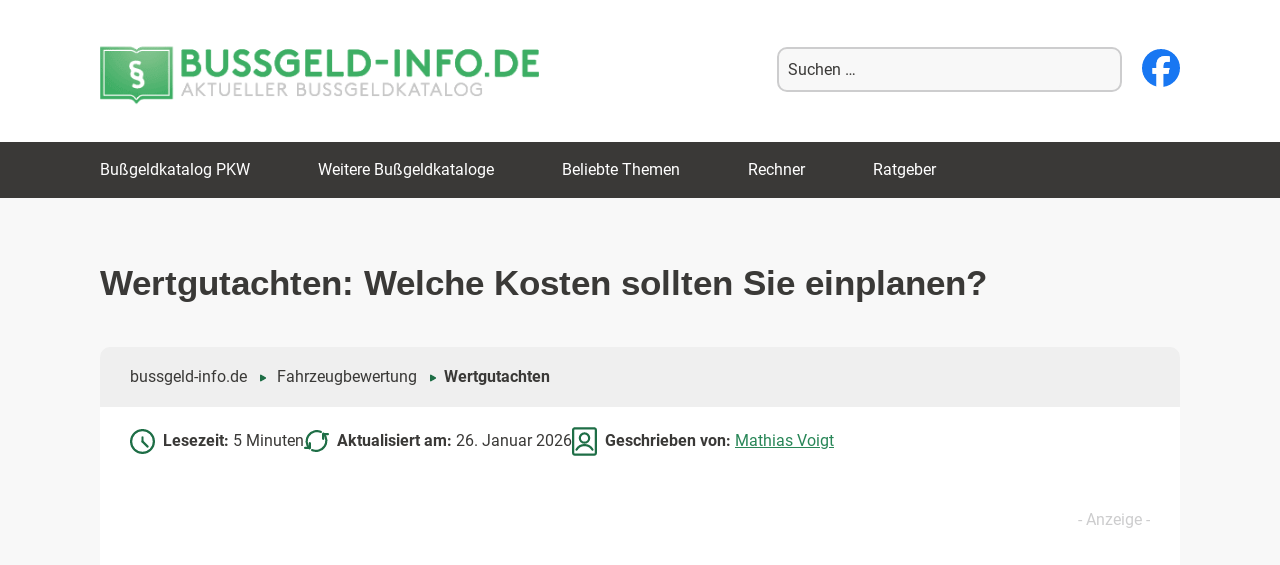

--- FILE ---
content_type: text/html; charset=UTF-8
request_url: https://www.bussgeld-info.de/wertgutachten-kosten/
body_size: 36993
content:
<!DOCTYPE html>
<!--[if IE 7]>
<html class="ie ie7" lang="de">
<![endif]-->
<!--[if IE 8]>
<html class="ie ie8" lang="de">
<![endif]-->
<!--[if !(IE 7) & !(IE 8)]><!-->
<html lang="de">
<!--<![endif]-->
<head>
<meta charset="UTF-8" />
<meta name="viewport" content="width=device-width, initial-scale=1" />
<title>Was können Wertgutachten kosten? - Fahrzeugbewertung 2026</title>
<link data-rocket-prefetch href="https://d.delivery.consentmanager.net" rel="dns-prefetch">
<link data-rocket-prefetch href="https://cdn.consentmanager.net" rel="dns-prefetch">
<style id="wpr-usedcss">img:is([sizes=auto i],[sizes^="auto," i]){contain-intrinsic-size:3000px 1500px}:where(.wp-block-button__link){border-radius:9999px;box-shadow:none;padding:calc(.667em + 2px) calc(1.333em + 2px);text-decoration:none}:root :where(.wp-block-button .wp-block-button__link.is-style-outline),:root :where(.wp-block-button.is-style-outline>.wp-block-button__link){border:2px solid;padding:.667em 1.333em}:root :where(.wp-block-button .wp-block-button__link.is-style-outline:not(.has-text-color)),:root :where(.wp-block-button.is-style-outline>.wp-block-button__link:not(.has-text-color)){color:currentColor}:root :where(.wp-block-button .wp-block-button__link.is-style-outline:not(.has-background)),:root :where(.wp-block-button.is-style-outline>.wp-block-button__link:not(.has-background)){background-color:initial;background-image:none}:where(.wp-block-calendar table:not(.has-background) th){background:#ddd}:where(.wp-block-columns){margin-bottom:1.75em}:where(.wp-block-columns.has-background){padding:1.25em 2.375em}:where(.wp-block-post-comments input[type=submit]){border:none}:where(.wp-block-cover-image:not(.has-text-color)),:where(.wp-block-cover:not(.has-text-color)){color:#fff}:where(.wp-block-cover-image.is-light:not(.has-text-color)),:where(.wp-block-cover.is-light:not(.has-text-color)){color:#000}:root :where(.wp-block-cover h1:not(.has-text-color)),:root :where(.wp-block-cover h2:not(.has-text-color)),:root :where(.wp-block-cover h3:not(.has-text-color)),:root :where(.wp-block-cover h4:not(.has-text-color)),:root :where(.wp-block-cover h5:not(.has-text-color)),:root :where(.wp-block-cover h6:not(.has-text-color)),:root :where(.wp-block-cover p:not(.has-text-color)){color:inherit}:where(.wp-block-file){margin-bottom:1.5em}:where(.wp-block-file__button){border-radius:2em;display:inline-block;padding:.5em 1em}:where(.wp-block-file__button):is(a):active,:where(.wp-block-file__button):is(a):focus,:where(.wp-block-file__button):is(a):hover,:where(.wp-block-file__button):is(a):visited{box-shadow:none;color:#fff;opacity:.85;text-decoration:none}:where(.wp-block-group.wp-block-group-is-layout-constrained){position:relative}.wp-block-image>a,.wp-block-image>figure>a{display:inline-block}.wp-block-image img{box-sizing:border-box;height:auto;max-width:100%;vertical-align:bottom}@media not (prefers-reduced-motion){.wp-block-image img.hide{visibility:hidden}.wp-block-image img.show{animation:.4s show-content-image}}.wp-block-image .alignleft,.wp-block-image .alignright,.wp-block-image.alignleft,.wp-block-image.alignright{display:table}.wp-block-image .alignleft>figcaption,.wp-block-image .alignright>figcaption,.wp-block-image.alignleft>figcaption,.wp-block-image.alignright>figcaption{caption-side:bottom;display:table-caption}.wp-block-image .alignleft{float:left;margin:.5em 1em .5em 0}.wp-block-image .alignright{float:right;margin:.5em 0 .5em 1em}.wp-block-image :where(figcaption){margin-bottom:1em;margin-top:.5em}:root :where(.wp-block-image.is-style-rounded img,.wp-block-image .is-style-rounded img){border-radius:9999px}.wp-block-image figure{margin:0}@keyframes show-content-image{0%{visibility:hidden}99%{visibility:hidden}to{visibility:visible}}:where(.wp-block-latest-comments:not([style*=line-height] .wp-block-latest-comments__comment)){line-height:1.1}:where(.wp-block-latest-comments:not([style*=line-height] .wp-block-latest-comments__comment-excerpt p)){line-height:1.8}:root :where(.wp-block-latest-posts.is-grid){padding:0}:root :where(.wp-block-latest-posts.wp-block-latest-posts__list){padding-left:0}ul{box-sizing:border-box}:root :where(.wp-block-list.has-background){padding:1.25em 2.375em}:where(.wp-block-navigation.has-background .wp-block-navigation-item a:not(.wp-element-button)),:where(.wp-block-navigation.has-background .wp-block-navigation-submenu a:not(.wp-element-button)){padding:.5em 1em}:where(.wp-block-navigation .wp-block-navigation__submenu-container .wp-block-navigation-item a:not(.wp-element-button)),:where(.wp-block-navigation .wp-block-navigation__submenu-container .wp-block-navigation-submenu a:not(.wp-element-button)),:where(.wp-block-navigation .wp-block-navigation__submenu-container .wp-block-navigation-submenu button.wp-block-navigation-item__content),:where(.wp-block-navigation .wp-block-navigation__submenu-container .wp-block-pages-list__item button.wp-block-navigation-item__content){padding:.5em 1em}:root :where(p.has-background){padding:1.25em 2.375em}:where(p.has-text-color:not(.has-link-color)) a{color:inherit}:where(.wp-block-post-comments-form) input:not([type=submit]),:where(.wp-block-post-comments-form) textarea{border:1px solid #949494;font-family:inherit;font-size:1em}:where(.wp-block-post-comments-form) input:where(:not([type=submit]):not([type=checkbox])),:where(.wp-block-post-comments-form) textarea{padding:calc(.667em + 2px)}:where(.wp-block-post-excerpt){box-sizing:border-box;margin-bottom:var(--wp--style--block-gap);margin-top:var(--wp--style--block-gap)}.wp-block-post-excerpt__more-link{display:inline-block}.wp-block-post-title{box-sizing:border-box}.wp-block-post-title{word-break:break-word}.wp-block-post-title :where(a){display:inline-block;font-family:inherit;font-size:inherit;font-style:inherit;font-weight:inherit;letter-spacing:inherit;line-height:inherit;text-decoration:inherit}:where(.wp-block-preformatted.has-background){padding:1.25em 2.375em}:where(.wp-block-search__button){border:1px solid #ccc;padding:6px 10px}:where(.wp-block-search__input){font-family:inherit;font-size:inherit;font-style:inherit;font-weight:inherit;letter-spacing:inherit;line-height:inherit;text-transform:inherit}:where(.wp-block-search__button-inside .wp-block-search__inside-wrapper){border:1px solid #949494;box-sizing:border-box;padding:4px}:where(.wp-block-search__button-inside .wp-block-search__inside-wrapper) .wp-block-search__input{border:none;border-radius:0;padding:0 4px}:where(.wp-block-search__button-inside .wp-block-search__inside-wrapper) .wp-block-search__input:focus{outline:0}:where(.wp-block-search__button-inside .wp-block-search__inside-wrapper) :where(.wp-block-search__button){padding:4px 8px}:root :where(.wp-block-separator.is-style-dots){height:auto;line-height:1;text-align:center}:root :where(.wp-block-separator.is-style-dots):before{color:currentColor;content:"···";font-family:serif;font-size:1.5em;letter-spacing:2em;padding-left:2em}:root :where(.wp-block-site-logo.is-style-rounded){border-radius:9999px}:where(.wp-block-social-links:not(.is-style-logos-only)) .wp-social-link{background-color:#f0f0f0;color:#444}:where(.wp-block-social-links:not(.is-style-logos-only)) .wp-social-link-amazon{background-color:#f90;color:#fff}:where(.wp-block-social-links:not(.is-style-logos-only)) .wp-social-link-bandcamp{background-color:#1ea0c3;color:#fff}:where(.wp-block-social-links:not(.is-style-logos-only)) .wp-social-link-behance{background-color:#0757fe;color:#fff}:where(.wp-block-social-links:not(.is-style-logos-only)) .wp-social-link-bluesky{background-color:#0a7aff;color:#fff}:where(.wp-block-social-links:not(.is-style-logos-only)) .wp-social-link-codepen{background-color:#1e1f26;color:#fff}:where(.wp-block-social-links:not(.is-style-logos-only)) .wp-social-link-deviantart{background-color:#02e49b;color:#fff}:where(.wp-block-social-links:not(.is-style-logos-only)) .wp-social-link-discord{background-color:#5865f2;color:#fff}:where(.wp-block-social-links:not(.is-style-logos-only)) .wp-social-link-dribbble{background-color:#e94c89;color:#fff}:where(.wp-block-social-links:not(.is-style-logos-only)) .wp-social-link-dropbox{background-color:#4280ff;color:#fff}:where(.wp-block-social-links:not(.is-style-logos-only)) .wp-social-link-etsy{background-color:#f45800;color:#fff}:where(.wp-block-social-links:not(.is-style-logos-only)) .wp-social-link-facebook{background-color:#0866ff;color:#fff}:where(.wp-block-social-links:not(.is-style-logos-only)) .wp-social-link-fivehundredpx{background-color:#000;color:#fff}:where(.wp-block-social-links:not(.is-style-logos-only)) .wp-social-link-flickr{background-color:#0461dd;color:#fff}:where(.wp-block-social-links:not(.is-style-logos-only)) .wp-social-link-foursquare{background-color:#e65678;color:#fff}:where(.wp-block-social-links:not(.is-style-logos-only)) .wp-social-link-github{background-color:#24292d;color:#fff}:where(.wp-block-social-links:not(.is-style-logos-only)) .wp-social-link-goodreads{background-color:#eceadd;color:#382110}:where(.wp-block-social-links:not(.is-style-logos-only)) .wp-social-link-google{background-color:#ea4434;color:#fff}:where(.wp-block-social-links:not(.is-style-logos-only)) .wp-social-link-gravatar{background-color:#1d4fc4;color:#fff}:where(.wp-block-social-links:not(.is-style-logos-only)) .wp-social-link-instagram{background-color:#f00075;color:#fff}:where(.wp-block-social-links:not(.is-style-logos-only)) .wp-social-link-lastfm{background-color:#e21b24;color:#fff}:where(.wp-block-social-links:not(.is-style-logos-only)) .wp-social-link-linkedin{background-color:#0d66c2;color:#fff}:where(.wp-block-social-links:not(.is-style-logos-only)) .wp-social-link-mastodon{background-color:#3288d4;color:#fff}:where(.wp-block-social-links:not(.is-style-logos-only)) .wp-social-link-medium{background-color:#000;color:#fff}:where(.wp-block-social-links:not(.is-style-logos-only)) .wp-social-link-meetup{background-color:#f6405f;color:#fff}:where(.wp-block-social-links:not(.is-style-logos-only)) .wp-social-link-patreon{background-color:#000;color:#fff}:where(.wp-block-social-links:not(.is-style-logos-only)) .wp-social-link-pinterest{background-color:#e60122;color:#fff}:where(.wp-block-social-links:not(.is-style-logos-only)) .wp-social-link-pocket{background-color:#ef4155;color:#fff}:where(.wp-block-social-links:not(.is-style-logos-only)) .wp-social-link-reddit{background-color:#ff4500;color:#fff}:where(.wp-block-social-links:not(.is-style-logos-only)) .wp-social-link-skype{background-color:#0478d7;color:#fff}:where(.wp-block-social-links:not(.is-style-logos-only)) .wp-social-link-snapchat{background-color:#fefc00;color:#fff;stroke:#000}:where(.wp-block-social-links:not(.is-style-logos-only)) .wp-social-link-soundcloud{background-color:#ff5600;color:#fff}:where(.wp-block-social-links:not(.is-style-logos-only)) .wp-social-link-spotify{background-color:#1bd760;color:#fff}:where(.wp-block-social-links:not(.is-style-logos-only)) .wp-social-link-telegram{background-color:#2aabee;color:#fff}:where(.wp-block-social-links:not(.is-style-logos-only)) .wp-social-link-threads{background-color:#000;color:#fff}:where(.wp-block-social-links:not(.is-style-logos-only)) .wp-social-link-tiktok{background-color:#000;color:#fff}:where(.wp-block-social-links:not(.is-style-logos-only)) .wp-social-link-tumblr{background-color:#011835;color:#fff}:where(.wp-block-social-links:not(.is-style-logos-only)) .wp-social-link-twitch{background-color:#6440a4;color:#fff}:where(.wp-block-social-links:not(.is-style-logos-only)) .wp-social-link-twitter{background-color:#1da1f2;color:#fff}:where(.wp-block-social-links:not(.is-style-logos-only)) .wp-social-link-vimeo{background-color:#1eb7ea;color:#fff}:where(.wp-block-social-links:not(.is-style-logos-only)) .wp-social-link-vk{background-color:#4680c2;color:#fff}:where(.wp-block-social-links:not(.is-style-logos-only)) .wp-social-link-wordpress{background-color:#3499cd;color:#fff}:where(.wp-block-social-links:not(.is-style-logos-only)) .wp-social-link-whatsapp{background-color:#25d366;color:#fff}:where(.wp-block-social-links:not(.is-style-logos-only)) .wp-social-link-x{background-color:#000;color:#fff}:where(.wp-block-social-links:not(.is-style-logos-only)) .wp-social-link-yelp{background-color:#d32422;color:#fff}:where(.wp-block-social-links:not(.is-style-logos-only)) .wp-social-link-youtube{background-color:red;color:#fff}:where(.wp-block-social-links.is-style-logos-only) .wp-social-link{background:0 0}:where(.wp-block-social-links.is-style-logos-only) .wp-social-link svg{height:1.25em;width:1.25em}:where(.wp-block-social-links.is-style-logos-only) .wp-social-link-amazon{color:#f90}:where(.wp-block-social-links.is-style-logos-only) .wp-social-link-bandcamp{color:#1ea0c3}:where(.wp-block-social-links.is-style-logos-only) .wp-social-link-behance{color:#0757fe}:where(.wp-block-social-links.is-style-logos-only) .wp-social-link-bluesky{color:#0a7aff}:where(.wp-block-social-links.is-style-logos-only) .wp-social-link-codepen{color:#1e1f26}:where(.wp-block-social-links.is-style-logos-only) .wp-social-link-deviantart{color:#02e49b}:where(.wp-block-social-links.is-style-logos-only) .wp-social-link-discord{color:#5865f2}:where(.wp-block-social-links.is-style-logos-only) .wp-social-link-dribbble{color:#e94c89}:where(.wp-block-social-links.is-style-logos-only) .wp-social-link-dropbox{color:#4280ff}:where(.wp-block-social-links.is-style-logos-only) .wp-social-link-etsy{color:#f45800}:where(.wp-block-social-links.is-style-logos-only) .wp-social-link-facebook{color:#0866ff}:where(.wp-block-social-links.is-style-logos-only) .wp-social-link-fivehundredpx{color:#000}:where(.wp-block-social-links.is-style-logos-only) .wp-social-link-flickr{color:#0461dd}:where(.wp-block-social-links.is-style-logos-only) .wp-social-link-foursquare{color:#e65678}:where(.wp-block-social-links.is-style-logos-only) .wp-social-link-github{color:#24292d}:where(.wp-block-social-links.is-style-logos-only) .wp-social-link-goodreads{color:#382110}:where(.wp-block-social-links.is-style-logos-only) .wp-social-link-google{color:#ea4434}:where(.wp-block-social-links.is-style-logos-only) .wp-social-link-gravatar{color:#1d4fc4}:where(.wp-block-social-links.is-style-logos-only) .wp-social-link-instagram{color:#f00075}:where(.wp-block-social-links.is-style-logos-only) .wp-social-link-lastfm{color:#e21b24}:where(.wp-block-social-links.is-style-logos-only) .wp-social-link-linkedin{color:#0d66c2}:where(.wp-block-social-links.is-style-logos-only) .wp-social-link-mastodon{color:#3288d4}:where(.wp-block-social-links.is-style-logos-only) .wp-social-link-medium{color:#000}:where(.wp-block-social-links.is-style-logos-only) .wp-social-link-meetup{color:#f6405f}:where(.wp-block-social-links.is-style-logos-only) .wp-social-link-patreon{color:#000}:where(.wp-block-social-links.is-style-logos-only) .wp-social-link-pinterest{color:#e60122}:where(.wp-block-social-links.is-style-logos-only) .wp-social-link-pocket{color:#ef4155}:where(.wp-block-social-links.is-style-logos-only) .wp-social-link-reddit{color:#ff4500}:where(.wp-block-social-links.is-style-logos-only) .wp-social-link-skype{color:#0478d7}:where(.wp-block-social-links.is-style-logos-only) .wp-social-link-snapchat{color:#fff;stroke:#000}:where(.wp-block-social-links.is-style-logos-only) .wp-social-link-soundcloud{color:#ff5600}:where(.wp-block-social-links.is-style-logos-only) .wp-social-link-spotify{color:#1bd760}:where(.wp-block-social-links.is-style-logos-only) .wp-social-link-telegram{color:#2aabee}:where(.wp-block-social-links.is-style-logos-only) .wp-social-link-threads{color:#000}:where(.wp-block-social-links.is-style-logos-only) .wp-social-link-tiktok{color:#000}:where(.wp-block-social-links.is-style-logos-only) .wp-social-link-tumblr{color:#011835}:where(.wp-block-social-links.is-style-logos-only) .wp-social-link-twitch{color:#6440a4}:where(.wp-block-social-links.is-style-logos-only) .wp-social-link-twitter{color:#1da1f2}:where(.wp-block-social-links.is-style-logos-only) .wp-social-link-vimeo{color:#1eb7ea}:where(.wp-block-social-links.is-style-logos-only) .wp-social-link-vk{color:#4680c2}:where(.wp-block-social-links.is-style-logos-only) .wp-social-link-whatsapp{color:#25d366}:where(.wp-block-social-links.is-style-logos-only) .wp-social-link-wordpress{color:#3499cd}:where(.wp-block-social-links.is-style-logos-only) .wp-social-link-x{color:#000}:where(.wp-block-social-links.is-style-logos-only) .wp-social-link-yelp{color:#d32422}:where(.wp-block-social-links.is-style-logos-only) .wp-social-link-youtube{color:red}:root :where(.wp-block-social-links .wp-social-link a){padding:.25em}:root :where(.wp-block-social-links.is-style-logos-only .wp-social-link a){padding:0}:root :where(.wp-block-social-links.is-style-pill-shape .wp-social-link a){padding-left:.6666666667em;padding-right:.6666666667em}:root :where(.wp-block-tag-cloud.is-style-outline){display:flex;flex-wrap:wrap;gap:1ch}:root :where(.wp-block-tag-cloud.is-style-outline a){border:1px solid;font-size:unset!important;margin-right:0;padding:1ch 2ch;text-decoration:none!important}:root :where(.wp-block-table-of-contents){box-sizing:border-box}:where(.wp-block-term-description){box-sizing:border-box;margin-bottom:var(--wp--style--block-gap);margin-top:var(--wp--style--block-gap)}:where(pre.wp-block-verse){font-family:inherit}.entry-content{counter-reset:footnotes}:root{--wp--preset--font-size--normal:16px;--wp--preset--font-size--huge:42px}.screen-reader-text{border:0;clip-path:inset(50%);height:1px;margin:-1px;overflow:hidden;padding:0;position:absolute;width:1px;word-wrap:normal!important}.screen-reader-text:focus{background-color:#ddd;clip-path:none;color:#444;display:block;font-size:1em;height:auto;left:5px;line-height:normal;padding:15px 23px 14px;text-decoration:none;top:5px;width:auto;z-index:100000}html :where(.has-border-color){border-style:solid}html :where([style*=border-top-color]){border-top-style:solid}html :where([style*=border-right-color]){border-right-style:solid}html :where([style*=border-bottom-color]){border-bottom-style:solid}html :where([style*=border-left-color]){border-left-style:solid}html :where([style*=border-width]){border-style:solid}html :where([style*=border-top-width]){border-top-style:solid}html :where([style*=border-right-width]){border-right-style:solid}html :where([style*=border-bottom-width]){border-bottom-style:solid}html :where([style*=border-left-width]){border-left-style:solid}html :where(img[class*=wp-image-]){height:auto;max-width:100%}:where(figure){margin:0 0 1em}html :where(.is-position-sticky){--wp-admin--admin-bar--position-offset:var(--wp-admin--admin-bar--height,0px)}:root :where(.wp-block-image figcaption){color:#555;font-size:13px;text-align:center}.wp-block-image{margin:0 0 1em}:where(.wp-block-group.has-background){padding:1.25em 2.375em}:root :where(.wp-block-template-part.has-background){margin-bottom:0;margin-top:0;padding:1.25em 2.375em}:root{--wp--preset--aspect-ratio--square:1;--wp--preset--aspect-ratio--4-3:4/3;--wp--preset--aspect-ratio--3-4:3/4;--wp--preset--aspect-ratio--3-2:3/2;--wp--preset--aspect-ratio--2-3:2/3;--wp--preset--aspect-ratio--16-9:16/9;--wp--preset--aspect-ratio--9-16:9/16;--wp--preset--color--black:#000000;--wp--preset--color--cyan-bluish-gray:#abb8c3;--wp--preset--color--white:#fff;--wp--preset--color--pale-pink:#f78da7;--wp--preset--color--vivid-red:#cf2e2e;--wp--preset--color--luminous-vivid-orange:#ff6900;--wp--preset--color--luminous-vivid-amber:#fcb900;--wp--preset--color--light-green-cyan:#7bdcb5;--wp--preset--color--vivid-green-cyan:#00d084;--wp--preset--color--pale-cyan-blue:#8ed1fc;--wp--preset--color--vivid-cyan-blue:#0693e3;--wp--preset--color--vivid-purple:#9b51e0;--wp--preset--color--blue:#21759b;--wp--preset--color--dark-gray:#444;--wp--preset--color--medium-gray:#9f9f9f;--wp--preset--color--light-gray:#e6e6e6;--wp--preset--gradient--vivid-cyan-blue-to-vivid-purple:linear-gradient(135deg,rgba(6, 147, 227, 1) 0%,rgb(155, 81, 224) 100%);--wp--preset--gradient--light-green-cyan-to-vivid-green-cyan:linear-gradient(135deg,rgb(122, 220, 180) 0%,rgb(0, 208, 130) 100%);--wp--preset--gradient--luminous-vivid-amber-to-luminous-vivid-orange:linear-gradient(135deg,rgba(252, 185, 0, 1) 0%,rgba(255, 105, 0, 1) 100%);--wp--preset--gradient--luminous-vivid-orange-to-vivid-red:linear-gradient(135deg,rgba(255, 105, 0, 1) 0%,rgb(207, 46, 46) 100%);--wp--preset--gradient--very-light-gray-to-cyan-bluish-gray:linear-gradient(135deg,rgb(238, 238, 238) 0%,rgb(169, 184, 195) 100%);--wp--preset--gradient--cool-to-warm-spectrum:linear-gradient(135deg,rgb(74, 234, 220) 0%,rgb(151, 120, 209) 20%,rgb(207, 42, 186) 40%,rgb(238, 44, 130) 60%,rgb(251, 105, 98) 80%,rgb(254, 248, 76) 100%);--wp--preset--gradient--blush-light-purple:linear-gradient(135deg,rgb(255, 206, 236) 0%,rgb(152, 150, 240) 100%);--wp--preset--gradient--blush-bordeaux:linear-gradient(135deg,rgb(254, 205, 165) 0%,rgb(254, 45, 45) 50%,rgb(107, 0, 62) 100%);--wp--preset--gradient--luminous-dusk:linear-gradient(135deg,rgb(255, 203, 112) 0%,rgb(199, 81, 192) 50%,rgb(65, 88, 208) 100%);--wp--preset--gradient--pale-ocean:linear-gradient(135deg,rgb(255, 245, 203) 0%,rgb(182, 227, 212) 50%,rgb(51, 167, 181) 100%);--wp--preset--gradient--electric-grass:linear-gradient(135deg,rgb(202, 248, 128) 0%,rgb(113, 206, 126) 100%);--wp--preset--gradient--midnight:linear-gradient(135deg,rgb(2, 3, 129) 0%,rgb(40, 116, 252) 100%);--wp--preset--font-size--small:13px;--wp--preset--font-size--medium:20px;--wp--preset--font-size--large:36px;--wp--preset--font-size--x-large:42px;--wp--preset--spacing--20:0.44rem;--wp--preset--spacing--30:0.67rem;--wp--preset--spacing--40:1rem;--wp--preset--spacing--50:1.5rem;--wp--preset--spacing--60:2.25rem;--wp--preset--spacing--70:3.38rem;--wp--preset--spacing--80:5.06rem;--wp--preset--shadow--natural:6px 6px 9px rgba(0, 0, 0, .2);--wp--preset--shadow--deep:12px 12px 50px rgba(0, 0, 0, .4);--wp--preset--shadow--sharp:6px 6px 0px rgba(0, 0, 0, .2);--wp--preset--shadow--outlined:6px 6px 0px -3px rgba(255, 255, 255, 1),6px 6px rgba(0, 0, 0, 1);--wp--preset--shadow--crisp:6px 6px 0px rgba(0, 0, 0, 1)}:where(.is-layout-flex){gap:.5em}:where(.is-layout-grid){gap:.5em}:where(.wp-block-post-template.is-layout-flex){gap:1.25em}:where(.wp-block-post-template.is-layout-grid){gap:1.25em}:where(.wp-block-columns.is-layout-flex){gap:2em}:where(.wp-block-columns.is-layout-grid){gap:2em}:root :where(.wp-block-pullquote){font-size:1.5em;line-height:1.6}#header .mob-menu-btn,#header .mob-search-btn,#header .mob-search-close,#menu-mobile-menu{display:none}@media all and (max-width:980px){html{width:100vw}#header .mob-menu-btn,#header .mob-menu-btn>svg,#header .mob-search-btn,#header .mob-search-btn>svg,#header .mob-search-close,#header .mob-search-close>svg{display:block;width:40px;height:40px;font-size:40px;color:#3dae61}#header .mob-search-btn{margin-right:10px}#header .mob-menu-btn{position:fixed;top:14px;left:12px;z-index:2}#header .mob-menu-btn>svg:nth-of-type(2){display:none}#header .mob-menu-btn.active>svg:first-of-type{display:none}#header .mob-menu-btn.active>svg:nth-of-type(2){display:block}#menu-mobile-menu{display:block;position:fixed;width:100vw;height:calc(100vh - 55px);left:-100vw;top:70px;transition:all .3s ease-out;z-index:2;overflow-y:scroll;padding-bottom:60px;box-sizing:border-box}#menu-mobile-menu.active{left:0}#menu-mobile-menu>li>a{width:100%}#header{position:fixed;top:0;left:0;width:100vw;height:70px;background:#fff;display:flex;flex-direction:row-reverse;align-items:center;justify-content:space-between;z-index:99;box-shadow:0 4px 2px -2px grey}#header .header_search{position:fixed;left:100%;width:100vw;height:70px;margin-bottom:0;padding:0 10px;display:flex;justify-content:space-between;align-items:center;background-color:#fff;box-sizing:border-box;transition:all .2s ease-out;border-bottom:1px solid #3dae61;border-top:1px solid #3dae61;z-index:9999}#header .header_search.active{left:0}#header>a{width:calc(100% - 90px);margin-left:60px;text-align:center}#header .header_search input[type=text]{width:calc(100% - 70px);height:40px}#header .header_search input[type=submit]{height:40px}}.i-tooltip-container{position:relative;display:inline-block}.i-tooltip-container .i-tooltip-info{display:none;position:absolute;top:-142px;left:-118px;line-height:1.5;font-size:12px;padding:10px;width:250px;background:#fff;border-radius:4px;font-size:12px;color:gray;box-shadow:0 2px 8px 0 rgba(0,0,0,.25);transition:opacity 250ms ease-in-out}@media screen and (min-width:551px) and (max-width:900px){.i-tooltip-info{left:-225px!important}}@media screen and (min-width:508px) and (max-width:550px){.i-tooltip-info{left:-275px!important}}@media screen and (min-width:418px) and (max-width:507px){.i-tooltip-info{left:0!important}}@media screen and (min-width:373px) and (max-width:417px){.i-tooltip-info{left:-100px!important}}@media screen and (min-width:331px) and (max-width:372px){.i-tooltip-info{left:-150px!important}}@media screen and (min-width:0px) and (max-width:330px){.i-tooltip-info{left:-190px!important}}.i-tooltip-container .i-tooltip-btn{width:18px;height:18px;text-align:center;display:flex;align-items:center;padding-left:6px;cursor:help;border:1px solid #bbb;font-family:'Times New Roman',serif;color:#bbb;border-radius:100%;font-size:14px;box-sizing:border-box}label{cursor:pointer}.l1-authorbox{margin:5% 0;font-family:Arial,sans-serif;color:#333}.l1-authorbox-intro{font-size:24px;font-weight:700;margin-bottom:15px;border-bottom:2px solid #ddd;padding-bottom:10px;color:#444}.l1-authorbox-inner{display:flex;align-items:flex-start;background-color:#f9f9f9;border:1px solid #e0e0e0;padding:20px;border-radius:8px}.l1-authorbox-avatar{flex-shrink:0;margin-right:20px}.l1-authorbox-avatar img{width:133px;height:133px}.l1-authorbox-personal-info{flex:1}.l1-authorbox-name{font-size:22px;font-weight:700;text-decoration:none;margin-bottom:10px;display:inline-block}.l1-authorbox-name:hover{color:#005177}.l1-authorbox-description{font-size:16px;line-height:1.6;margin-bottom:0;word-break:break-word}@media (max-width:600px){.l1-authorbox-inner{flex-direction:column;align-items:center;text-align:center}.l1-authorbox-avatar{margin-right:0;margin-bottom:15px}.l1-authorbox-avatar img{width:115px;height:115px}.l1-authorbox-name{font-size:20px}.l1-authorbox-description{font-size:15px}#masthead{max-height:70px!important}.main-navigation{transform:translateX(-100%)}}@media only screen and (min-width:1920px) and (max-width:4096px){.azk-native-responsive.azk-native-top{min-height:229px}.azk-native-responsive.azk-native-content{min-height:229px}.azk-native-responsive.azk-native-bottom{min-height:229px}}@media only screen and (min-width:1366px) and (max-width:1919px){.azk-native-responsive.azk-native-top{min-height:222px}.azk-native-responsive.azk-native-content{min-height:222px}.azk-native-responsive.azk-native-bottom{min-height:222px}}@media only screen and (min-width:1280px) and (max-width:1365px){.azk-native-responsive.azk-native-top{min-height:221px}.azk-native-responsive.azk-native-content{min-height:221px}.azk-native-responsive.azk-native-bottom{min-height:221px}}@media only screen and (min-width:1024px) and (max-width:1279px){.azk-native-responsive.azk-native-top{min-height:229px}.azk-native-responsive.azk-native-content{min-height:229px}.azk-native-responsive.azk-native-bottom{min-height:229px}}@media only screen and (min-width:960px) and (max-width:1023px){.azk-native-responsive.azk-native-top{min-height:222px}.azk-native-responsive.azk-native-content{min-height:222px}.azk-native-responsive.azk-native-bottom{min-height:222px}}@media only screen and (min-width:800px) and (max-width:959px){.azk-native-responsive.azk-native-top{min-height:215px}.azk-native-responsive.azk-native-content{min-height:215px}.azk-native-responsive.azk-native-bottom{min-height:215px}}@media only screen and (min-width:768px) and (max-width:799px){.azk-native-responsive.azk-native-top{min-height:210px}.azk-native-responsive.azk-native-content{min-height:210px}.azk-native-responsive.azk-native-bottom{min-height:210px}}@media only screen and (min-width:640px) and (max-width:767px){.azk-native-responsive.azk-native-top{min-height:195px}.azk-native-responsive.azk-native-content{min-height:195px}.azk-native-responsive.azk-native-bottom{min-height:195px}}@media only screen and (min-width:480px) and (max-width:599px){.azk-native-responsive.azk-native-top{min-height:269px}.azk-native-responsive.azk-native-content{min-height:269px}.azk-native-responsive.azk-native-bottom{min-height:269px}}@media only screen and (min-width:360px) and (max-width:479px){.azk-native-responsive.azk-native-top{min-height:299px}.azk-native-responsive.azk-native-content{min-height:299px}.azk-native-responsive.azk-native-bottom{min-height:299px}}@media only screen and (min-width:320px) and (max-width:359px){.azk-native-responsive.azk-native-top{min-height:407px}.azk-native-responsive.azk-native-content{min-height:407px}.azk-native-responsive.azk-native-bottom{min-height:407px}}.azk-native-top{margin-bottom:10px}.azk-native-bottom{margin-top:10px}.azk-native-content{margin-top:10px;margin-bottom:10px}.azk-native-bottom::before,.azk-native-content::before,.azk-native-top::before{content:"- Anzeige -";text-align:right;display:block;color:rgba(0,0,0,.25);font-size:12px}.azk-native-outer{width:100%;clear:both;margin-bottom:10px;hyphens:auto}.azk-native-outer:hover{cursor:pointer!important}.azk-native-inner{display:block;text-align:left;margin:0;padding:10px}.azk-native-inner .azk-native-description{display:block;font-size:15px;padding:15px 0;line-height:1.5}.azk-native-inner .azk-native-button{display:block;font-size:17px;width:200px;padding:10px 0;text-align:center}.azk-native-responsive{min-height:170px}@media only screen and (max-width:480px){.azk-native-responsive{min-height:170px}}@media only screen and (max-width:680px){table.table--clickout{display:block}table.table--clickout tbody{display:block}table.table--clickout tr{display:flex;flex-wrap:wrap}table.table--clickout tr td:first-of-type{width:40%}table.table--clickout tr td:nth-of-type(2),table.table--clickout tr td:nth-of-type(3),table.table--clickout tr td:nth-of-type(4){flex:1}table.table--clickout tr td.td--clickout{width:100%;text-align:center;background-color:#f2f2f2}table.table--clickout tr td.td--clickout .clickout{display:inline-block!important}table.table--clickout tr td.td--clickout:before{content:'Lohnt ein Einspruch? '}}.breadcrumb>ul:first-child>li:nth-child(1):before{content:""}.breadcrumb li{display:inline-block!important}.breadcrumb li:before{color:#5a5a5a;content:"\00BB";font-size:15px;font-weight:700;margin:0 4px}.image-credits-txt{display:none}.image-credits-txt:before{content:attr(data-credits);font-style:italic}p>.image-credits-link{margin:20px auto}.image-credits-link{display:inline-block;padding:10px 20px;background-color:#6c757d;color:#fff;text-align:center;text-decoration:none;border:none;cursor:pointer;border-radius:5px;margin:0 auto}.image-credits-link:focus{outline:#adb5bd solid 2px;outline-offset:2px}.image-credits-link:hover{background-color:#5a6268;color:#fff}.share-btns{display:flex;align-items:center;justify-content:flex-start;margin:10px 0}.share-label{font-style:italic;margin-right:1rem}.share-btn{display:inline-block;margin-right:1rem;cursor:pointer;outline:0}.share-btn:last-child{margin-right:0}.share-btn img{width:28px;height:28px;transition:opacity .3s ease}.share-btn:focus img,.share-btn:hover img{opacity:.8;outline:0}.wpa-hide-ltr#skiplinks a,.wpa-hide-ltr#skiplinks a:hover,.wpa-hide-ltr#skiplinks a:visited{border:0;clip-path:inset(50%);height:1px;margin:-1px;overflow:hidden;padding:0;position:absolute;width:1px;word-wrap:normal!important}.wpa-hide-ltr#skiplinks a:focus{background-color:#eee;clip-path:none;color:#444;display:block;font-size:1em;height:auto;left:5px;line-height:normal;padding:15px 23px 14px;text-decoration:none;top:5px;width:auto;z-index:100000}.wpa-alt,.wpa-ld{display:inline-block;position:relative}div.alignleft.wpa-alt,div.alignleft.wpa-ld{float:left}div.alignright.wpa-alt,div.alignright.wpa-ld{float:right}.wpa-focusable:focus{outline:solid 1px;outline-offset:1px}.wpa-ld .longdesc{position:absolute;width:100%;height:100%;top:0;overflow-y:scroll;box-sizing:border-box;background:rgba(255,255,255,.92);color:#111;padding:46px 1rem 1rem;text-align:start}.wpa-ld .longdesc,.wpa-ld .longdesc p{font-size:clamp( 16px, 1rem, 24px )}.wpa-ld .longdesc-link{position:absolute;display:inline-block;right:3px;bottom:3px;color:#000;background:rgba(255,255,255,.92);font-size:clamp( 14px, .875rem, 20px );padding:2px;border-radius:3px}.wpa-alt .wpa-alt-text{position:absolute;width:calc(100% - 2em);height:fit-content;bottom:0;box-sizing:border-box;background:rgba(255,255,255,.92);padding:1rem;margin:1rem;border-radius:15px;box-shadow:0 0 6px #333;text-align:start;z-index:10;font-size:clamp( 16px, 1rem, 24px );line-height:1.5;color:#111}.wpa-alt a.wpa-toggle,.wpa-alt button.wpa-toggle,.wpa-ld a.wpa-toggle,.wpa-ld button.wpa-toggle,button.wpa-video{all:unset;background:#111;display:block;color:#fff;border-radius:32px!important;height:28px!important;width:28px!important;display:flex!important;align-items:center;justify-content:center;position:absolute!important;z-index:10;padding:4px!important;border:1px solid currentColor!important}.wpa-alt button{font-family:monospace!important;font-size:clamp( 14px,.875rem,20px )!important}.wpa-alt button.wpa-toggle:active,.wpa-ld button.wpa-toggle:active{background:#f6f6f6;color:#111}.wpa-alt button.wpa-toggle,.wpa-ld button.wpa-toggle,button.wpa-video{top:4px;left:4px}.wpa-alt button.wpa-toggle:focus,.wpa-alt button.wpa-toggle:hover,.wpa-ld button.wpa-toggle:focus,.wpa-ld button.wpa-toggle:hover,button.wpa-video:focus,button.wpa-video:hover{outline:currentColor solid 2px;outline-offset:1px}button.wpa-video[aria-pressed=true] .dashicons::before{content:"\f522"/''}.wpa-alt button.wpa-toggle[aria-expanded=true],.wpa-ld button.wpa-toggle[aria-expanded=true]{color:#111;background:#f6f6f6}.wpa-alt button:focus,.wpa-alt button:hover,.wpa-ld button:focus,.wpa-ld button:hover{cursor:pointer}.wpa-alt .wpa-ld button{left:46px}.wpa-hide-ltr#skiplinks a:active,.wpa-hide-ltr#skiplinks a:focus{background-color:#f1f1f1;box-shadow:0 0 2px 2px rgba(0,0,0,.6);color:#0073aa;display:block;font-weight:600;height:auto;line-height:normal;padding:15px 23px 14px;position:absolute;left:6px;top:var(--admin-bar-top);text-decoration:none;text-transform:none;width:auto;z-index:100000}:root{--admin-bar-top:7px}.post-ratings{width:100%;opacity:1}.post-ratings-loading{display:none;height:16px;text-align:left}.post-ratings-image{border:0}.post-ratings img,.post-ratings-image img,.post-ratings-loading img{border:0;padding:0;margin:0}#ez-toc-container{background:#f9f9f9;border:1px solid #aaa;border-radius:4px;-webkit-box-shadow:0 1px 1px rgba(0,0,0,.05);box-shadow:0 1px 1px rgba(0,0,0,.05);display:table;margin-bottom:1em;padding:10px 20px 10px 10px;position:relative;width:auto}#ez-toc-container ul ul{margin-left:1.5em}#ez-toc-container li,#ez-toc-container ul{margin:0;padding:0}#ez-toc-container li,#ez-toc-container ul,#ez-toc-container ul li{background:0 0;list-style:none;line-height:1.6;margin:0;overflow:hidden;z-index:1}#ez-toc-container .ez-toc-title{text-align:left;line-height:1.45;margin:0;padding:0}.ez-toc-title-container{display:table;width:100%}.ez-toc-title{display:inline;text-align:left;vertical-align:middle}#ez-toc-container div.ez-toc-title-container+ul.ez-toc-list{margin-top:1em}#ez-toc-container a{color:#444;box-shadow:none;text-decoration:none;text-shadow:none;display:inline-flex;align-items:stretch;flex-wrap:nowrap}#ez-toc-container a:visited{color:#9f9f9f}#ez-toc-container a:hover{text-decoration:underline}#ez-toc-container input{position:absolute;left:-999em}#ez-toc-container input[type=checkbox]:checked+nav{opacity:0;max-height:0;border:none;display:none}#ez-toc-container label{position:relative;cursor:pointer;display:initial}div#ez-toc-container .ez-toc-title{display:initial}div#ez-toc-container .ez-toc-title{font-size:120%}div#ez-toc-container .ez-toc-title{font-weight:500}div#ez-toc-container ul li,div#ez-toc-container ul li a{font-size:110%}div#ez-toc-container ul li,div#ez-toc-container ul li a{font-weight:500}div#ez-toc-container nav ul ul li{font-size:105%}div#ez-toc-container{background:#ebebeb;border:1px solid #00bf5f}div#ez-toc-container p.ez-toc-title{color:#111}div#ez-toc-container ul.ez-toc-list a{color:#2361a1}div#ez-toc-container ul.ez-toc-list a:hover{color:#6382a0}div#ez-toc-container ul.ez-toc-list a:visited{color:#6382a0}.ez-toc-container-direction{direction:ltr}.ez-toc-counter ul{counter-reset:item}.ez-toc-counter nav ul li a::before{content:counters(item, '.', decimal) '. ';display:inline-block;counter-increment:item;flex-grow:0;flex-shrink:0;margin-right:.2em;float:left}@font-face{font-display:swap;font-family:Roboto;font-style:normal;font-weight:400;src:url('https://www.bussgeld-info.de/wp-content/themes/lot-bussgeldinfo/font/roboto-v30-latin-regular.woff2') format('woff2'),url('https://www.bussgeld-info.de/wp-content/themes/lot-bussgeldinfo/font/roboto-v30-latin-regular.ttf') format('truetype')}@font-face{font-display:swap;font-family:Roboto;font-style:italic;font-weight:400;src:url('https://www.bussgeld-info.de/wp-content/themes/lot-bussgeldinfo/font/roboto-v30-latin-italic.woff2') format('woff2'),url('https://www.bussgeld-info.de/wp-content/themes/lot-bussgeldinfo/font/roboto-v30-latin-italic.ttf') format('truetype')}@font-face{font-display:swap;font-family:Roboto;font-style:normal;font-weight:700;src:url('https://www.bussgeld-info.de/wp-content/themes/lot-bussgeldinfo/font/roboto-v30-latin-700.woff2') format('woff2'),url('https://www.bussgeld-info.de/wp-content/themes/lot-bussgeldinfo/font/roboto-v30-latin-700.ttf') format('truetype')}[class*=" icon-"]:before,[class^=icon-]:before{font-family:fontello;font-style:normal;font-weight:400;display:inline-block;text-decoration:inherit;width:1em;margin-right:.2em;text-align:center;font-variant:normal;text-transform:none;line-height:1em;margin-left:.2em;-webkit-font-smoothing:antialiased;-moz-osx-font-smoothing:grayscale}:root{--color-primary-1:#3A3937;--color-primary-2:#288657;--color-primary-2a:#1E6E46;--color-primary-3:#CDCDCE;--color-primary-4:#EFEFEF;--color-primary-5:#F8F8F8;--color-white-1:#FFFFFF;--font-primary:'Roboto',"Helvetica Neue",Arial,Helvetica,Geneva,sans-serif;--font-secondary:Tahoma,Geneva,Verdana,sans-serif;--text-xs:clamp(0.875rem, 0.875rem + 0vw, 0.875rem);--text-sm:clamp(0.875rem, 0.75rem + 0.3333vw, 1rem);--text-base:clamp(1rem, 0.75rem + 0.6667vw, 1.25rem);--text-md:clamp(1.125rem, 0.875rem + 0.6667vw, 1.375rem);--text-lg:clamp(1.25rem, 0.9375rem + 0.8333vw, 1.5625rem);--text-xl:clamp(1.563rem, 1.667vw + 0.938rem, 2.188rem);--text-footer:clamp(1rem, 0.875rem + 0.3333vw, 1.125rem);--side-padding:30px;--side-padding-plus10:40px}a,article,b,body,caption,code,div,fieldset,figcaption,figure,footer,form,h1,h2,h3,header,hgroup,html,i,iframe,img,ins,label,legend,nav,object,output,p,small,span,strong,table,tbody,td,tr,ul,video{margin:0;padding:0;border:0;vertical-align:baseline}html{font-size:100%;-webkit-text-size-adjust:100%;-ms-text-size-adjust:100%}body{line-height:1;font-size:var(--text-base);overflow-x:hidden}ul{list-style:none}table{border-collapse:collapse;border-spacing:0}caption,td{font-weight:400;text-align:left}a:focus{outline:2px dotted var(--color-primary-2);outline-offset:4px;z-index:9999;position:relative}article,figcaption,figure,footer,header,hgroup,nav{display:block}video{display:inline-block}ins{text-decoration:none}small{font-size:smaller}img{border:0;-ms-interpolation-mode:bicubic}.wrapper:after{clear:both}.wrapper:after,.wrapper:before{display:table;content:""}h1,h2,h3{font-family:var(--font-secondary);font-weight:600}button,input,select,textarea{border:1px solid #ccc;border-radius:3px;font-family:inherit;padding:6px}button,input{line-height:normal}textarea{overflow:auto;vertical-align:top}input[type=checkbox],input[type=hidden],input[type=image],input[type=radio]{border:0;border-radius:0;padding:0}#content a.clickout{display:inline-block;cursor:pointer}a.button,button,input[type=button],input[type=submit]{text-decoration:none;color:var(--color-white-1);font-weight:600;background-color:var(--color-primary-2);border:2px solid var(--color-primary-2);border-radius:10px;padding:18px 25px;text-align:center;font-size:var(--text-base);cursor:pointer}a.button:hover,button:hover{text-decoration:none;background-color:var(--color-primary-2a);border:2px solid var(--color-primary-2a);color:var(--color-white-1);cursor:pointer}input[type=button]:hover,input[type=submit]:hover{text-decoration:none;background-color:var(--color-primary-2a);border:2px solid var(--color-primary-2a);color:var(--color-white-1);cursor:pointer}.button a{color:#fff;text-decoration:none}.button a:hover{color:#fff;text-decoration:none}#buttons{clear:both}button,input[type=button],input[type=submit]{cursor:pointer}button[disabled],input[disabled]{cursor:default}.comment-content img,.entry-content img{max-width:100%}img[class*=align],img[class*=wp-image-]{height:auto}iframe,object,video{max-width:100%}.alignleft{float:left}.alignright{float:right}.comment-content img,.entry-content img{border-radius:10px!important}body{font-family:var(--font-primary);color:var(--color-primary-1)}body.custom-font-enabled{font-family:var(--font-primary)}a{outline:0;color:var(--color-primary-2)}a:hover{color:var(--color-primary-1)}.site .screen-reader-text{position:absolute!important;clip:rect(1px,1px,1px,1px);overflow:hidden;height:1px;width:1px}.site .screen-reader-text:active,.site .screen-reader-text:focus,.site .screen-reader-text:hover{background:#fff;border:2px solid #333;border-radius:3px;clip:auto!important;color:#000;display:block;font-size:12px;height:auto;padding:12px;position:absolute;top:5px;left:5px;width:auto;z-index:100000}#main.wrapper{background-color:var(--color-primary-5);padding:40px 20px 0}.site{background-color:#fff}.site-content{max-width:1080px;margin:0 auto;border-radius:10px 10px 0 0}.entry-content{background-color:#fff;padding:30px var(--side-padding)}.entry-header{background-color:var(--color-primary-5)}.entry-header .share-btns{padding:20px 30px 0;margin:0}.title-and-breadcrumb{display:flex;flex-direction:column}@media (max-width:767px){a.button,button,input[type=button],input[type=submit]{padding:15px 20px}.title-and-breadcrumb{display:flex;flex-direction:column}.title-and-breadcrumb .breadcrumb{order:-1}.post-info img{width:18px}}.entry-header .entry-title{line-height:1.4;font-size:var(--text-xl);font-weight:600;color:var(--color-primary-1);background-color:var(--color-primary-5);padding:20px 0 40px}@media screen and (max-width:900px){.entry-header .entry-title{padding:60px 0 40px}}.entry-header .entry-title a{text-decoration:none}.post-info{display:flex;align-items:center;font-size:var(--text-sm);column-gap:30px;row-gap:12px;flex-wrap:wrap;line-height:1.3;padding:20px var(--side-padding);background-color:var(--color-white-1)}.post-info>div{display:flex;align-items:center}.post-info img{margin-right:8px}.breadcrumb{font-weight:400;background-color:var(--color-primary-4);padding:18px var(--side-padding);font-size:var(--text-sm);line-height:1.5;border-radius:10px 10px 0 0}@media (max-width:767px){.breadcrumb{background-color:var(--color-primary-4);border-radius:0}}.breadcrumb a{color:var(--color-primary-1);text-decoration:none}.breadcrumb a:hover{color:var(--color-primary-3);text-decoration:underline}.breadcrumb a,.breadcrumb li.current::before{margin-right:5px}.breadcrumb li:before{content:"";display:inline-block;height:8px;width:9px;background-image:url('https://www.bussgeld-info.de/wp-content/themes/lot-bussgeldinfo/img/icon-breadcrumb-arrow-right.svg');background-size:contain;background-repeat:no-repeat;margin:0 8px}.breadcrumb li:first-child:before{content:none!important;display:none;margin:0}.entry-meta{clear:both}.entry-meta a{color:#757575}.entry-meta a:hover{color:#21759b}.comments-area,.entry-content{line-height:1.7}.comments-area{line-height:1.7;background-color:#fff!important}.comment-content h2,.comment-content h3,.entry-content h2,.entry-content h3{margin:40px 0 12px;line-height:1.5;color:var(--color-primary-1)}.comment-content h1,.entry-content h1{font-size:21px;font-size:1.5rem;line-height:1.5;margin:24px 0;margin:1.714285714rem 0}.comment-content h2,.entry-content h2{line-height:1.5;font-size:var(--text-lg)}.comment-content h3,.entry-content h3{font-size:var(--text-lg);line-height:1.5}.comment-content p,.entry-content p{margin:0 0 25px;line-height:1.7}@media screen and (max-width:767px){:root{--side-padding:20px;--side-padding-plus10:30px}#main.wrapper{background-color:#fff;padding:0}#primary{margin-top:60px!important}.entry-header .entry-title{background-color:var(--color-white-1);padding:25px var(--side-padding) 5px var(--side-padding)}.comment-content p,.entry-content p{margin:0 0 20px}}.comment-content ul,.entry-content ul{margin:0 0 24px;margin:0 0 1.714285714rem;line-height:1.714285714}.comment-content ul ul,.entry-content ul ul{margin-bottom:0}.comment-content ul,.entry-content ul{list-style:disc}.comment-content li{margin:0 0 7px 36px}.entry-content ul{list-style:none;padding-left:0}.entry-content ul li{position:relative;padding-left:25px;margin-bottom:16px;line-height:1.7}.entry-content ul li::before{content:'';display:block;width:12px;height:11px;background-image:var(--wpr-bg-9af14cc0-d31b-4181-8ed2-d3cffadf157b);background-size:12px 11px;background-repeat:no-repeat;position:absolute;left:0;top:.6rem}#ez-toc-container ul li::before{background-image:none}@media screen and (max-width:767px){.entry-content ul li{margin-bottom:10px}.entry-content ul li::before{top:.4rem}}.comment-content code,.entry-content code{font-family:Consolas,Monaco,'Lucida Console',monospace;font-size:12px;font-size:.857142857rem;line-height:2}img.alignleft{margin:1px 20px 1px 0}img.alignright{margin:1px 0 1px 20px}.entry-content iframe,.entry-content object,.entry-content video{margin-bottom:30px}.comment-content table,.entry-content table{border-bottom:1px solid #ededed;color:#757575;font-size:12px;font-size:.857142857rem;line-height:2;margin:0 0 24px;margin:0 0 1.714285714rem;width:100%}.comment-content table caption,.entry-content table caption{font-size:16px;font-size:1.142857143rem;margin:24px 0;margin:1.714285714rem 0}.comment-content td,.entry-content td{border-top:1px solid #ededed;padding:6px 10px 6px 0}.tablepress{--text-color:var(--color-primary-1)!important;--head-text-color:var(--text-color);--head-bg-color:var(--color-primary-5)!important;--odd-text-color:var(--text-color);--odd-bg-color:var(--color-white-1)!important;--even-text-color:var(--text-color);--even-bg-color:#fff;--hover-text-color:var(--text-color);--hover-bg-color:var(--color-white-1)!important;--border-color:var(--color-primary-4)!important;--padding:0.6rem!important}.tablepress,.tablepress tbody td,.tablepress tr{font-size:var(--text-sm)!important;color:var(--color-primary-1)!important;border:solid 1px var(--color-primary-3)!important}@media only screen and (max-width:680px){table.tablepress{width:auto!important;max-width:100%!important;display:block!important;overflow-x:auto;border:0}}.site-content article{word-wrap:break-word;-webkit-hyphens:auto;-moz-hyphens:auto;hyphens:auto}footer.entry-meta{padding:5px 0;font-size:var(--text-sm);line-height:1.7;background-color:#fff}.site-header h1,.site-header h2{text-align:center}.site-header h1 a,.site-header h2 a{color:#515151;display:inline-block;text-decoration:none}.site-header h1 a:hover,.site-header h2 a:hover{color:#21759b}.site-header h1{font-size:24px;font-size:1.714285714rem;line-height:1.285714286;margin-bottom:14px;margin-bottom:1rem}.site-header h2{font-weight:400;font-size:13px;font-size:.928571429rem;line-height:1.846153846;color:#757575}.comments-area article{background-color:var(--color-primary-4);margin:30px 0;border-radius:10px;border-radius:10px}.comment-content.comment{padding:0 var(--side-padding)}.comments-area article header{padding:var(--side-padding);padding-bottom:0;margin:0 0 20px;margin:0 0 1.429rem;overflow:hidden;position:relative;color:var(--color-primary-1)}.comments-area article header img{float:left;padding:0;line-height:0}.comments-area article header a{text-decoration:none;color:#5e5e5e}.comments-area article header a:hover{color:#21759b}#respond{margin-top:48px}#respond h3#reply-title{font-size:16px;font-size:1.142857143rem;line-height:1.5}#respond h3#reply-title #cancel-comment-reply-link{display:block;margin-left:10px;margin-left:.714285714rem;font-weight:400;font-size:12px;font-size:.857142857rem}#respond form{margin-top:30px;padding:var(--side-padding);border-radius:10px;border:3px solid var(--color-primary-4)}#respond form p{margin:25px 0}#respond form label{display:block;margin-bottom:5px}#respond form input[type=text],#respond form textarea{-moz-box-sizing:border-box;box-sizing:border-box;font-size:var(--text-sm);line-height:1.7;padding:15px;width:100%;background-color:var(--color-primary-5);border:2px solid var(--color-primary-3);border-radius:10px}.required{color:red}@-ms-viewport{width:device-width}@viewport{width:device-width}@media screen and (min-width:600px){.site-header h1,.site-header h2{text-align:left}.site-header h1{font-size:25px;font-size:1.786rem;line-height:1.846153846;margin-bottom:0}#respond form input[type=text]{width:46.333333333%}}@media screen and (max-width:767px){body .site{padding:0!important;margin-bottom:40px}.alignleft,.alignright{float:none;display:block;margin-left:auto;margin-right:auto}.wp-block-image figure.alignleft,.wp-block-image figure.alignright,img.alignleft,img.alignright{margin:auto!important;float:none}}.rp4wp-related-posts{padding:var(--side-padding);background-color:var(--color-primary-4);margin:30px 0;border-radius:10px}.note{padding:var(--side-padding);margin:30px 0;border-radius:10px;background-color:var(--color-primary-4)}.note ul{margin-top:10px;margin-bottom:0}.rp4wp-related-posts ul>:last-child,.rp4wp-related-posts>:last-child{margin-bottom:0}.schema-faq-section:last-of-type p{margin-bottom:0}.note h1:first-of-type,.note h2:first-of-type,.note h3:first-of-type,.rp4wp-related-posts h1:first-of-type,.rp4wp-related-posts h2:first-of-type,.rp4wp-related-posts h3:first-of-type{margin-top:0}.rp4wp-related-posts .wp-block-image{margin:0}.comments-area{padding:var(--side-padding)}.wp-block-image figcaption{padding:0!important;font-size:var(--text-xs)!important;color:var(--color-primary-1)!important;line-height:1.5!important;margin-top:8px}.share-btns{text-align:center}.share-btn{margin:3px!important;border-radius:10px;font-size:var(--text-sm);padding:15px 20px}#ez-toc-container{display:block;width:auto;padding:var(--side-padding);margin:30px 0;border-radius:10px;border:2px solid var(--color-primary-3)!important;background-color:var(--color-white-1)!important;color:var(--color-primary-1)}#ez-toc-container p.ez-toc-title{font-weight:600!important;line-height:1.7!important;font-family:var(--font-secondary);color:var(--color-primary-1)!important;font-size:var(--text-md)!important}.ez-toc-title-container{margin-bottom:20px}#ez-toc-container ul li{line-height:1.7;margin-bottom:5px}#ez-toc-container a{color:var(--color-primary-2)!important;font-weight:400;font-size:var(--text-base);text-decoration:underline}#ez-toc-container a:hover{color:var(--color-primary-1)!important}#ez-toc-container a::before{text-decoration:none!important}.ez-toc-counter nav ul li a::before{font-weight:700;text-decoration:none!important}#ez-toc-container a.ez-toc-link::before{text-decoration:none!important}.l1-authorbox-avatar{float:none;padding:0;margin-right:35px}.l1-authorbox-avatar img{float:none;max-width:inherit;padding:0;margin:0}.l1-authorbox-intro{border-bottom:0}.l1-authorbox-inner{display:flex;border:0;padding:var(--side-padding);background-color:var(--color-primary-4);margin:30px 0;border-radius:10px}@media (max-width:767px){.l1-authorbox-inner{display:block}.l1-authorbox-avatar{float:none;text-align:center;margin:0 0 15px}.l1-authorbox-avatar img{margin:0 auto}.l1-authorbox-name{text-align:center}}.l1-authorbox{margin:5% 0}div.entry-content div.l1-authorbox div.l1-authorbox-inner div.l1-authorbox-personal-info p.l1-authorbox-description{font-size:inherit;text-align:inherit}div.entry-content div.l1-authorbox div.l1-authorbox-inner div.l1-authorbox-personal-info p.l1-authorbox-description{margin-bottom:0!important}a.l1-authorbox-name{display:inline-block;font-family:var(--font-secondary);margin-bottom:10px;font-size:22px;font-weight:600;color:var(--color-primary-1);text-decoration:none}a.l1-authorbox-name:hover{color:var(--color-primary-1);text-decoration:underline}.l1-authorbox-name a{display:inline-block;font-family:var(--font-secondary);margin-bottom:10px;font-size:22px;font-weight:600;color:var(--color-primary-1);text-decoration:none}.l1-authorbox-name a:hover{color:var(--color-primary-1);text-decoration:underline}.l1-authorbox-description{-moz-hyphens:auto!important;-ms-hyphens:auto!important;-webkit-hyphens:manual!important;hyphens:auto!important;margin-bottom:5px}.u3{font-size:var(--text-lg);line-height:1.7;font-family:var(--font-secondary);color:var(--color-primary-1);font-weight:700}.post-ratings{display:block;width:auto;padding:var(--side-padding);background-color:var(--color-primary-4);margin:30px 0;border-radius:10px;text-align:center;font-size:var(--text-sm);line-height:2}.post-ratings img{margin:0 2px -5px;width:26px;height:27px}.post-ratings img:last-of-type{margin-right:10px}header#masthead.site-header{min-height:60px;overflow:hidden}#masthead hgroup{max-width:1080px;display:flex;margin:0 auto;justify-content:space-between;align-items:center;padding:22px 20px 14px}#masthead hgroup .logo{width:439px;height:auto}.header-elements{padding-bottom:10px;display:flex;align-items:center}.social-links{padding-left:20px;display:flex;align-items:center;gap:16px}@media screen and (max-width:900px){.social-links{display:none}}.social-links .facebook-link{text-decoration:none}.social-links .facebook-icon{height:38px}.social-links .facebook-icon path:first-child{fill:var(--color-primary-2)}.social-links .facebook-icon path:last-child{fill:#fff}.social-links .facebook-icon:hover path:first-child{fill:var(--color-primary-2a)}#masthead>form>div.mobile-search-form__body>div.mobile-search-form__field>input[type=search]{font-size:16px}@media (max-width:900px){header#masthead.site-header{display:flex;justify-content:space-between;width:100%;overflow:visible;z-index:9999;position:fixed;background-color:var(--color-white-1);max-height:60px}header#masthead.site-header .logo{display:block;width:166px!important}header#masthead.site-header .logo img{width:100%}header#masthead.site-header .mobile-menu-toggle{order:1}header#masthead.site-header hgroup{order:2;padding:0 10px;display:flex;align-items:center;justify-content:center}header#masthead.site-header .mobile-search-form{order:3}}@media screen and (max-width:767px){header#masthead.site-header{background-color:var(--color-primary-4)}}.search-form{background-color:var(--color-primary-5);border-radius:10px;border:solid 2px var(--color-primary-3);max-width:350px;padding:3px}input.search-field{border-radius:3px;border:none;height:35px;background-color:var(--color-primary-5);width:280px;font-size:16px}.search-form .search-submit{position:relative;background-color:var(--color-primary-5);background-image:var(--wpr-bg-a3258fbe-5078-4de6-8c2d-227e815939c5);background-size:20px 20px;background-repeat:no-repeat;background-position:center;border:none;border-radius:0;cursor:pointer;width:20px;height:20px;text-indent:-9999px;top:-5px;margin-bottom:-6px}.search-form .search-field::-webkit-input-placeholder{color:var(--color-primary-1)}.search-form .search-field::-moz-placeholder{color:var(--color-primary-1);opacity:1}.search-form .search-field:-ms-input-placeholder{color:var(--color-primary-1)}.search-form .search-field::-ms-input-placeholder{color:var(--color-primary-1)}.search-form .search-field::placeholder{color:var(--color-primary-1)}#main{position:relative}#main .overlay{display:block;opacity:0;position:absolute;top:0;left:0;right:0;bottom:0;background-color:rgba(40,134,87,.7);z-index:100;transition:opacity .28s ease;pointer-events:none}#main .overlay.visible{opacity:1;pointer-events:auto}.main-navigation .sub-menu{position:relative;z-index:200}.main-navigation__header{display:none;justify-content:flex-end;background-color:var(--color-primary-5)}.menu-container{background-color:var(--color-primary-1)}.menu-container .nav-menu{display:flex;align-items:center;list-style-type:none;padding:0 20px;margin:0 auto;font-size:16px;max-width:1180px}.menu-container .nav-menu>li>a{z-index:2;display:block;text-decoration:none;color:var(--color-white-1);padding:20px 30px}.menu-container .nav-menu>li>.sub-menu{background-color:var(--color-white-1);border-radius:0 0 10px 10px;position:absolute;z-index:200;padding:0;border:10px solid var(--color-white-1)}.menu-container .nav-menu>li:first-child>.sub-menu{-webkit-column-count:2;-moz-column-count:2;column-count:2;width:580px}@media (max-width:900px){.menu-container .nav-menu>li:first-child>.sub-menu{-webkit-column-count:1;-moz-column-count:1;column-count:1;width:auto}}.menu-container .nav-menu>li:not(:first-child)>.sub-menu{-webkit-column-count:1;-moz-column-count:1;column-count:1;width:auto}.menu-container .nav-menu .sub-menu li{-webkit-column-break-inside:avoid;page-break-inside:avoid;break-inside:avoid-column;width:100%;box-sizing:border-box;display:block;border-bottom:none}.menu-container .nav-menu>li>.sub-menu{display:none}.menu-container .nav-menu .sub-menu li a{color:var(--color-primary-1);padding:6px 20px;text-decoration:none;display:block;background-color:var(--color-white-1);border-radius:10px;line-height:1.5}.menu-container .nav-menu .sub-menu li a:hover{background-color:var(--color-primary-4);color:var(--color-primary-2)}.menu-container .nav-menu li:hover>.sub-menu{display:block}.menu-container .nav-menu>li>.sub-menu li:last-child>a{border-bottom-left-radius:10px;border-bottom-right-radius:10px}.menu-container .nav-menu .sub-menu .sub-menu li:last-child>a{border-bottom-left-radius:0;border-bottom-right-radius:0}.menu-container .nav-menu>li:active>a,.menu-container .nav-menu>li:focus>a,.menu-container .nav-menu>li:hover>a{background-color:var(--color-white-1);color:var(--color-primary-2)}.menu-container .nav-menu>li.menu-item-has-children>a{position:relative;padding-right:38px}.menu-container .nav-menu>li.menu-item-has-children>a::after{content:"";position:absolute;margin-left:8px;top:50%;transform:translateY(-50%);width:12px;height:11px;background-image:var(--wpr-bg-3635f2fa-9703-455f-adc4-f15363009c56);background-size:contain;background-repeat:no-repeat}.menu-container .nav-menu>li.menu-item-has-children:hover>a::after{background-image:var(--wpr-bg-31f30394-7a60-482d-a20b-f0f56a7510cd);transform:translateY(-50%) rotate(180deg)}.menu-container .nav-menu .sub-menu .sub-menu a{padding-left:48px;position:relative}.menu-container .nav-menu .sub-menu .sub-menu a::before{content:"";position:absolute;left:28px;top:50%;transform:translateY(-50%) rotate(-90deg);width:11px;height:12px;background-image:var(--wpr-bg-e3a81cf0-c8be-48d8-8a01-8d92df4f6f0e);background-size:contain;background-repeat:no-repeat}.mobile-menu-toggle{width:58px;display:none;user-select:none;-webkit-tap-highlight-color:transparent;touch-action:manipulation;font-size:24px;color:#444;cursor:pointer;flex-direction:column;align-items:center;justify-content:center;flex-shrink:0}@media (max-width:900px){.menu-container .nav-menu>li>.sub-menu{-webkit-column-count:1;-moz-column-count:1;column-count:1;border:0;width:100%}.menu-container .nav-menu .sub-menu li a{border-radius:0!important}.menu-container .nav-menu>li>a{display:block;text-decoration:none;color:var(--color-white-1);padding:24px 20px;background-color:var(--color-primary-1)}.menu-container .nav-menu>li:active>a,.menu-container .nav-menu>li:focus>a,.menu-container .nav-menu>li:hover>a{background-color:var(--color-primary-1);color:var(--color-white-1)}.menu-container .nav-menu>li.menu-item-has-children:hover>a::after{background-image:var(--wpr-bg-ff34aef6-45b5-41d0-a34d-b33a7dc5ea04)}.menu-container .nav-menu>li>.sub-menu{display:block;position:inherit}.main-navigation ul.nav-menu{display:block;padding:0}.main-navigation ul.nav-menu>li:first-child{margin-top:0!important}.menu-container .nav-menu .sub-menu li>a{background-color:var(--color-white-1);padding:15px 20px;border-bottom:1px solid var(--color-primary-3)}.menu-container .nav-menu>li>.sub-menu li:last-child>a{border-bottom-left-radius:0;border-bottom-right-radius:0}.menu-container .nav-menu>li.menu-item-has-children:hover>a::after{transform:translateY(-50%)}.menu-container .nav-menu .sub-menu .sub-menu a{padding-left:42px}.menu-container .nav-menu .sub-menu .sub-menu a::before{left:22px}.mobile-menu-toggle{display:flex}}@media screen and (max-width:600px){html :where(.is-position-sticky){--wp-admin--admin-bar--position-offset:0px}.main-navigation ul.nav-menu.toggled-on{display:inline-block;padding:8.3px 10px;margin-top:1px;background-color:#e8e8e8;position:absolute}}.mobile-menu--open .dashicons.dashicons-menu::before,.mobile-search-form._open .mobile-search-form__toggle .dashicons.dashicons-search:before{content:"\f158"}.mobile-search-form__button>button{display:flex;justify-content:center;align-items:center}body.mobile-menu--open{overflow:hidden;height:100%}body.mobile-menu--open .main-navigation{transform:translateX(0);top:60px}@media (max-width:900px){.main-navigation{transform:translateX(-100%);width:100%;background:var(--color-primary-1);position:fixed;left:0;top:0;height:100%;z-index:101}.main-navigation__close{user-select:none;-webkit-tap-highlight-color:transparent;touch-action:manipulation;font-size:24px;color:#444;cursor:pointer;padding:18px 20px;background:var(--color-secondary-2)}.main-navigation__header{display:none;justify-content:flex-start}.main-navigation__wrap{max-height:calc(100% - 60px);overflow:auto}.search-form{display:none}}.mobile-search-form{display:none;position:relative}.mobile-search-form__body{display:none;flex:1;position:absolute;width:calc(100vw - 58px);right:100%;height:100%;top:0;background:var(--color-primary-4);align-items:center}.mobile-search-form__body input{background:#fff;border:2px solid #fff;flex:1;width:95%;border-radius:10px;font-size:var(--text-xs);color:var(--color-primary-2)}.mobile-search-form__body input::placeholder{color:var(--color-primary-2)}.mobile-search-form__body button{border:0;background:0 0;user-select:none;-webkit-tap-highlight-color:transparent;touch-action:manipulation;font-size:24px;color:#444;width:50px;text-align:center}.mobile-search-form__field{flex:1}.mobile-search-form__toggle{display:flex;flex-direction:column;align-items:center;justify-content:center;width:58px;cursor:pointer}.mobile-search-form__toggle i{font-size:24px;user-select:none;-webkit-tap-highlight-color:transparent;touch-action:manipulation}.mobile-search-form__toggle i:last-child{display:none}.mobile-search-form._open .mobile-search-form__toggle i:last-child{display:inline-block}.mobile-search-form._open .mobile-search-form__toggle i:first-child{display:none}.mobile-search-form._open .mobile-search-form__body{display:flex;flex-direction:row-reverse}.icon-cancel:before{content:""!important;display:inline-block;width:18px;height:18px;background-image:var(--wpr-bg-b0f6aaaf-942e-436a-b616-cbf358539ec3);background-size:cover;background-repeat:no-repeat}.dashicons-search:before{content:""!important;display:inline-block;width:18px;height:18px;background-image:var(--wpr-bg-18135d44-6f09-4214-aa80-f7053b324a61);background-size:cover;background-repeat:no-repeat}.mobile-menu--open .dashicons.dashicons-menu::before,.mobile-search-form._open .mobile-search-form__toggle .dashicons.dashicons-search:before{content:""!important;display:inline-block;width:18px;height:18px;background-image:var(--wpr-bg-1de2d493-7118-4f33-b86a-95cc30731473);background-size:cover;background-repeat:no-repeat}.dashicons-menu:before{content:""!important;display:inline-block;width:20px;height:17px;background-image:var(--wpr-bg-7f598676-10e2-47ae-a337-38ee0667ca45);background-size:cover;background-repeat:no-repeat}@media (max-width:900px){.mobile-search-form{display:flex}.mobile-search-form__field>input:first-child{margin-left:20px}}.azk-native-bottom::before,.azk-native-content::before,.azk-native-top::before{content:"- Anzeige -";text-align:right;display:block;color:var(--color-primary-3);font-size:var(--text-sm)}.azk-native-top{margin-bottom:20px;overflow:hidden!important}.azk-native-top iframe{overflow:hidden!important}.azk-native-inner{display:block;text-align:left;margin:0;padding:0;padding-bottom:var(--side-padding)}.azk-native-inner .azk-native-description{display:block;font-size:var(--text-lg)!important;padding:15px 0 30px;line-height:1.5;font-weight:400!important;color:var(--color-primary-1)!important}.azk-native-inner .azk-native-button{display:block;text-decoration:none;color:var(--color-white-1)!important;font-weight:700;font-size:var(--text-base)!important;background-color:var(--color-primary-2);border:2px solid var(--color-primary-2);border-radius:10px;padding:18px 40px;text-align:center;width:auto!important}@media (min-width:768px){.collapsed-box__body{display:block!important}.collapsed-box__header{cursor:default!important}}.collapsed-box__header{color:var(--color-primary-3);position:relative;padding:30px 0;cursor:pointer;user-select:none;-webkit-tap-highlight-color:transparent;touch-action:manipulation;font-family:var(--font-secondary);font-weight:600;font-size:var(--text-md);border-bottom:2px solid var(--color-primary-3);margin-bottom:30px}@media (max-width:767px){.post-ratings{text-align:left}#reading-progress-bar{position:fixed;top:0;left:0;width:0%;height:5px;background-color:var(--color-primary-2);z-index:88888}.mobile-menu--open #reading-progress-bar{display:none!important}.azk-native-inner .azk-native-button{padding:15px!important}.collapsed-box__header:after{content:"";position:absolute;margin-left:8px;right:0;top:50%;transform:translateY(-50%);width:12px;height:11px;background-image:var(--wpr-bg-51c468f6-6f21-4d9b-9704-8dfba1097c0e);background-size:contain;background-repeat:no-repeat;transform-origin:center}.collapsed-box__header._open:after{transform:translateY(-50%) rotate(180deg)}.collapsed-box__header{display:block;margin:0;border-bottom:0;border-top:2px solid var(--color-primary-3)}.collapsed-box__body{padding-bottom:15px;display:none}}footer[role=contentinfo]{font-size:var(--text-footer);text-align:center;color:var(--color-secondary-2);background-color:var(--color-primary-1);padding:var(--side-padding)}footer[role=contentinfo] .footer-content{max-width:1080px;margin:0 auto;display:flex;flex-wrap:wrap;justify-content:space-between;color:var(--color-white-1)}@media (max-width:900px){footer[role=contentinfo] .footer-content{display:block}}footer[role=contentinfo] a{color:var(--color-secondary-2);text-decoration:none}footer[role=contentinfo] a:hover{color:var(--color-secondary-2);text-decoration:underline}footer[role=contentinfo] .mandatory-link-list{display:flex;line-height:1.7;width:100%}footer[role=contentinfo] .mandatory-link-list li{margin-right:30px}footer[role=contentinfo] .mandatory-link-list a{display:inline-block;padding:10px 0}footer[role=contentinfo] .site-info{margin-top:20px;padding:30px 0 0;line-height:1.7;border-top:2px solid var(--color-primary-3);width:100%;text-align:right}@media (max-width:900px){footer[role=contentinfo] .mandatory-link-list{display:block;text-align:center}footer[role=contentinfo] .mandatory-link-list li{margin-right:0;text-align:left}footer[role=contentinfo] .site-info{text-align:center}}p>.image-credits-link{margin:10px 0}.image-credits-link{display:inherit;padding:0;background-color:inherit;color:var(--color-primary-2);text-align:left;text-decoration:underline;border:none;cursor:pointer;border-radius:5px;margin:0 auto}.image-credits-link:hover{background-color:inherit;color:var(--color-primary-1)}.image-credits-link:focus{outline:inherit;outline-offset:inherit}@media print{body{background:0 0!important;color:#000;font-size:10pt}a{text-decoration:none}.comment-content img,.entry-content img{border-radius:0;box-shadow:none}.site{clear:both!important;display:block!important;float:none!important;max-width:100%;position:relative!important}.site-header{margin-bottom:72px;margin-bottom:5.142857143rem;text-align:left}.site-header h1{font-size:21pt;line-height:1;text-align:left}.site-header h2{color:#000;font-size:10pt;text-align:left}.site-header h1 a,.site-header h2 a{color:#000}#colophon,#respond,.main-navigation,.site-content nav{display:none}.wrapper{border-top:none;box-shadow:none}.site-content{margin:0;width:auto}.entry-header .entry-title,.entry-title{font-size:21pt}footer.entry-meta,footer.entry-meta a{color:#444;font-size:10pt}}input[type=email],input[type=number],input[type=search],input[type=text],input[type=url],textarea{font-size:16px!important}[class^=wp-block-] figcaption{color:#757575;font-size:12px;font-size:.857142857rem;line-height:2;font-style:italic;text-align:left}[class^=wp-block-] .alignleft,[class^=wp-block-].alignleft{margin-right:24px}[class^=wp-block-] .alignright,[class^=wp-block-].alignright{margin-left:24px}.wp-block-image figure:not(.aligncenter){line-height:0;margin:0 1.714285714rem}.wp-block-image figure.alignleft{margin:.857142857rem 1.714285714rem .857142857rem 0}.wp-block-image figure.alignright{margin:.857142857rem 0 .857142857rem 1.714285714rem}.wp-block-image figcaption{padding-top:.75em}.tablepress{--text-color:#111;--head-text-color:var(--text-color);--head-bg-color:#d9edf7;--odd-text-color:var(--text-color);--odd-bg-color:#fff;--even-text-color:var(--text-color);--even-bg-color:#f9f9f9;--hover-text-color:var(--text-color);--hover-bg-color:#f3f3f3;--border-color:#ddd;--padding:0.5rem;border:none;border-collapse:collapse;border-spacing:0;clear:both;margin:0 auto 1rem;table-layout:auto;width:100%}.tablepress>:not(caption)>*>*{background:0 0;border:none;box-sizing:border-box;float:none!important;padding:var(--padding);text-align:left;vertical-align:top}.tablepress>:where(thead)+tbody>:where(:not(.child))>*,.tablepress>tbody>*~:where(:not(.child))>*{border-top:1px solid var(--border-color)}.tablepress>:where(thead,tfoot)>tr>*{background-color:var(--head-bg-color);color:var(--head-text-color);font-weight:700;vertical-align:middle;word-break:normal}.tablepress>:where(tbody)>tr>*{color:var(--text-color)}.tablepress>:where(tbody.row-striping)>:nth-child(oddof:where(:not(.child,.dtrg-group)))+:where(.child)>*,.tablepress>:where(tbody.row-striping)>:nth-child(oddof:where(:not(.child,.dtrg-group)))>*{background-color:var(--odd-bg-color);color:var(--odd-text-color)}.tablepress>:where(tbody.row-striping)>:nth-child(evenof:where(:not(.child,.dtrg-group)))+:where(.child)>*,.tablepress>:where(tbody.row-striping)>:nth-child(evenof:where(:not(.child,.dtrg-group)))>*{background-color:var(--even-bg-color);color:var(--even-text-color)}.tablepress img{border:none;margin:0;max-width:none;padding:0}.tablepress{--head-active-bg-color:#049cdb;--head-active-text-color:var(--head-text-color);--head-sort-arrow-color:var(--head-active-text-color)}.tablepress{width:100%;font-size:12px;border-collapse:collapse;border:1px solid #000}.tablepress td{border:1px solid #000}@media only screen and (max-width:680px){table.table--clickout tr td.td--clickout{display:inline-block}.tablepress td{border:none}}input.input-error{color:red!important}input.input-error::-webkit-input-placeholder{color:red!important}input.input-error::-moz-placeholder{color:red!important}input.input-error:-ms-input-placeholder{color:red!important}input.input-error::placeholder{color:red!important}.image-credits-link{display:inline-block;padding:10px 20px;background-color:#0056b3;color:#fff;text-align:center;text-decoration:none;border:none;cursor:pointer;border-radius:5px;margin:0 auto}.image-credits-link:focus{outline:#007BFF solid 2px;outline-offset:2px}.image-credits-link:hover{background-color:#007bff;color:#fff}:root{--header-offset:85px}#cancel-comment-reply-link{display:block}@media only screen and (max-width:769px){:target::before{content:"";display:block;height:var(--header-offset);margin-top:calc(-1 * var(--header-offset))}a.l1-authorbox-name{display:block}}.share-btn{margin:10px!important;background:#fff}button.share-btn{border:0}button.share-btn:hover{background:0 0}.social-links .facebook-icon path:first-child{fill:#1877F2}.azk-native-inner .azk-native-button{border:1px solid #00bf5f}.rp4wp-related-posts a,.schema-faq-answer a{color:#3a7d5e}input[type=email],input[type=search],input[type=text],input[type=url],select,textarea{color:#000!important}.rp4wp_component.rp4wp_component_title.rp4wp_component_2>a,.schema-faq-answer>a{color:#24784d}#masthead>form>div.mobile-search-form__body>div.mobile-search-form__field>input[type=search]{margin-left:5px}.ez-toc-list-level-1,.ez-toc-list-level-3,.ez-toc-title{padding:0 7.5px!important}div#ez-toc-container{hyphens:auto}html{scroll-behavior:smooth}#masthead{box-shadow:0 4px 6px -6px #222}@media (max-width:600px){figure>figcaption{text-align:center!important}}div#ez-toc-container ul li,div#ez-toc-container ul li a{font-size:100%!important}</style>
<link rel="profile" href="http://gmpg.org/xfn/11" />
<link rel="pingback" href="https://www.bussgeld-info.de/xmlrpc.php" />

<!--[if lt IE 9]>
<script src="https://www.bussgeld-info.de/wp-content/themes/twentytwelve/js/html5.js" type="text/javascript"></script>
<![endif]-->

<meta name='robots' content='index, follow, max-image-preview:large, max-snippet:-1, max-video-preview:-1' />

	<!-- This site is optimized with the Yoast SEO plugin v26.8 - https://yoast.com/product/yoast-seo-wordpress/ -->
	<meta name="description" content="→ Alle Infos zum Thema ✓ beim Wertgutachten anfallende Kosten, z. B. » Was kosten Wertgutachten für Kraftfahrzeuge? » Mehr auf ✔ bussgeld-info.de!" />
	<link rel="canonical" href="https://www.bussgeld-info.de/wertgutachten-kosten/" />
	<meta property="og:locale" content="de_DE" />
	<meta property="og:type" content="article" />
	<meta property="og:title" content="Was können Wertgutachten kosten? - Fahrzeugbewertung 2026" />
	<meta property="og:description" content="→ Alle Infos zum Thema ✓ beim Wertgutachten anfallende Kosten, z. B. » Was kosten Wertgutachten für Kraftfahrzeuge? » Mehr auf ✔ bussgeld-info.de!" />
	<meta property="og:url" content="https://www.bussgeld-info.de/wertgutachten-kosten/" />
	<meta property="og:site_name" content="Bussgeld-Info.de – Bußgeldkatalog 2026" />
	<meta property="article:publisher" content="https://www.facebook.com/bussgelder" />
	<meta property="article:modified_time" content="2026-01-26T08:28:50+00:00" />
	<meta property="og:image" content="https://www.bussgeld-info.de/wp-content/uploads/2019/08/wertgutachten-kosten.jpg" />
	<meta property="og:image:width" content="300" />
	<meta property="og:image:height" content="200" />
	<meta property="og:image:type" content="image/jpeg" />
	<meta name="twitter:label1" content="Geschätzte Lesezeit" />
	<meta name="twitter:data1" content="5 Minuten" />
	<script type="application/ld+json" class="yoast-schema-graph">{"@context":"https://schema.org","@graph":[{"@type":"Article","@id":"https://www.bussgeld-info.de/wertgutachten-kosten/#article","isPartOf":{"@id":"https://www.bussgeld-info.de/wertgutachten-kosten/"},"author":{"name":"Mathias Voigt","@id":"https://www.bussgeld-info.de/#/schema/person/bb675c12c6286aa5c0f20dbf7f16d5bd"},"headline":"Wertgutachten: Welche Kosten sollten Sie einplanen?","datePublished":"2019-08-22T12:44:29+00:00","dateModified":"2026-01-26T08:28:50+00:00","mainEntityOfPage":{"@id":"https://www.bussgeld-info.de/wertgutachten-kosten/"},"wordCount":849,"commentCount":0,"publisher":{"@id":"https://www.bussgeld-info.de/#organization"},"image":{"@id":"https://www.bussgeld-info.de/wertgutachten-kosten/#primaryimage"},"thumbnailUrl":"https://www.bussgeld-info.de/wp-content/uploads/2019/08/wertgutachten-kosten.jpg","inLanguage":"de","potentialAction":[{"@type":"CommentAction","name":"Comment","target":["https://www.bussgeld-info.de/wertgutachten-kosten/#respond"]}]},{"@type":["WebPage","FAQPage"],"@id":"https://www.bussgeld-info.de/wertgutachten-kosten/","url":"https://www.bussgeld-info.de/wertgutachten-kosten/","name":"Was können Wertgutachten kosten? - Fahrzeugbewertung 2026","isPartOf":{"@id":"https://www.bussgeld-info.de/#website"},"primaryImageOfPage":{"@id":"https://www.bussgeld-info.de/wertgutachten-kosten/#primaryimage"},"image":{"@id":"https://www.bussgeld-info.de/wertgutachten-kosten/#primaryimage"},"thumbnailUrl":"https://www.bussgeld-info.de/wp-content/uploads/2019/08/wertgutachten-kosten.jpg","datePublished":"2019-08-22T12:44:29+00:00","dateModified":"2026-01-26T08:28:50+00:00","description":"→ Alle Infos zum Thema ✓ beim Wertgutachten anfallende Kosten, z. B. » Was kosten Wertgutachten für Kraftfahrzeuge? » Mehr auf ✔ bussgeld-info.de!","breadcrumb":{"@id":"https://www.bussgeld-info.de/wertgutachten-kosten/#breadcrumb"},"mainEntity":[{"@id":"https://www.bussgeld-info.de/wertgutachten-kosten/#faq-question-1566476231781"},{"@id":"https://www.bussgeld-info.de/wertgutachten-kosten/#faq-question-1566476267270"},{"@id":"https://www.bussgeld-info.de/wertgutachten-kosten/#faq-question-1566476267973"}],"inLanguage":"de","potentialAction":[{"@type":"ReadAction","target":["https://www.bussgeld-info.de/wertgutachten-kosten/"]}]},{"@type":"ImageObject","inLanguage":"de","@id":"https://www.bussgeld-info.de/wertgutachten-kosten/#primaryimage","url":"https://www.bussgeld-info.de/wp-content/uploads/2019/08/wertgutachten-kosten.jpg","contentUrl":"https://www.bussgeld-info.de/wp-content/uploads/2019/08/wertgutachten-kosten.jpg","width":300,"height":200,"caption":"Wann rechnen sich bei einem geplanten Verkauf die fürs Wertgutachten anfallenden Kosten?"},{"@type":"BreadcrumbList","@id":"https://www.bussgeld-info.de/wertgutachten-kosten/#breadcrumb","itemListElement":[{"@type":"ListItem","position":1,"name":"Home","item":"https://www.bussgeld-info.de/"},{"@type":"ListItem","position":2,"name":"Wertgutachten: Welche Kosten sollten Sie einplanen?"}]},{"@type":"WebSite","@id":"https://www.bussgeld-info.de/#website","url":"https://www.bussgeld-info.de/","name":"Bussgeld-Info.de – Bußgeldkatalog 2026","description":"Neuer Bußgeldkatalog: aktuelle Bußgelder ab 1. Mai 2014","publisher":{"@id":"https://www.bussgeld-info.de/#organization"},"potentialAction":[{"@type":"SearchAction","target":{"@type":"EntryPoint","urlTemplate":"https://www.bussgeld-info.de/?s={search_term_string}"},"query-input":{"@type":"PropertyValueSpecification","valueRequired":true,"valueName":"search_term_string"}}],"inLanguage":"de"},{"@type":"Organization","@id":"https://www.bussgeld-info.de/#organization","name":"Bussgeld-Info.de - Aktueller Bußgeldkatalog","url":"https://www.bussgeld-info.de/","logo":{"@type":"ImageObject","inLanguage":"de","@id":"https://www.bussgeld-info.de/#/schema/logo/image/","url":"https://www.bussgeld-info.de/wp-content/uploads/2025/04/logo-bussgeld-info.png","contentUrl":"https://www.bussgeld-info.de/wp-content/uploads/2025/04/logo-bussgeld-info.png","width":486,"height":114,"caption":"Bussgeld-Info.de - Aktueller Bußgeldkatalog"},"image":{"@id":"https://www.bussgeld-info.de/#/schema/logo/image/"},"sameAs":["https://www.facebook.com/bussgelder"]},{"@type":"Person","@id":"https://www.bussgeld-info.de/#/schema/person/bb675c12c6286aa5c0f20dbf7f16d5bd","name":"Mathias Voigt","image":{"@type":"ImageObject","inLanguage":"de","@id":"https://www.bussgeld-info.de/#/schema/person/image/","url":"https://www.bussgeld-info.de/wp-content/uploads/2024/11/mathias-voigt-ra-96x96.png","contentUrl":"https://www.bussgeld-info.de/wp-content/uploads/2024/11/mathias-voigt-ra-96x96.png","caption":"Mathias Voigt"},"description":"Nachdem Mathias Voigt sein Jura-Studium in Rostock erfolgreich abgeschlossen hatte, absolvierte er sein Referendariat in Nordrhein-Westfalen. Der seit 2013 zugelassene Rechtsanwalt interessiert sich insbesondere für Themen rund um das Verkehrsrecht.","url":"https://www.bussgeld-info.de/author/mvoigt/"},{"@type":"Question","@id":"https://www.bussgeld-info.de/wertgutachten-kosten/#faq-question-1566476231781","position":1,"url":"https://www.bussgeld-info.de/wertgutachten-kosten/#faq-question-1566476231781","name":"Gibt es für Gutachten einheitliche Preise?","answerCount":1,"acceptedAnswer":{"@type":"Answer","text":"Nein, wie hoch die Kosten ausfallen, hängt vor allem vom Umfang des Gutachtens ab. So fallen zum Beispiel beim <a href=\"https://www.bussgeld-info.de/wertgutachten/\">Wertgutachten</a> für ein Wohnmobil die Kosten in der Regel höher aus. Gleiches gilt bei Oldtimern.  ","inLanguage":"de"},"inLanguage":"de"},{"@type":"Question","@id":"https://www.bussgeld-info.de/wertgutachten-kosten/#faq-question-1566476267270","position":2,"url":"https://www.bussgeld-info.de/wertgutachten-kosten/#faq-question-1566476267270","name":"Wie hoch sind die Kosten für ein Wertgutachten?","answerCount":1,"acceptedAnswer":{"@type":"Answer","text":"Abhängig vom Anbieter müssen Sie für eine <a href=\"https://www.bussgeld-info.de/fahrzeugbewertung/\">Fahrzeugbewertung</a> im Durchschnitt Ausgaben zwischen 100 und 250 Euro einplanen. ","inLanguage":"de"},"inLanguage":"de"},{"@type":"Question","@id":"https://www.bussgeld-info.de/wertgutachten-kosten/#faq-question-1566476267973","position":3,"url":"https://www.bussgeld-info.de/wertgutachten-kosten/#faq-question-1566476267973","name":"Ist ein Wertgutachten auch kostenlos möglich?","answerCount":1,"acceptedAnswer":{"@type":"Answer","text":"Ein Wertgutachten hat seinen Preis. Allerdings gibt es kostengünstigere oder sogar kostenlose Alternativen. Meist handelt es sich dabei aber nur um einfache Kontrollen oder sehr allgemeine Einschätzungen, die teilweise sogar ohne die Begutachtung des Autos erfolgen. Diese sind nicht mit einem <a href=\"https://www.bussgeld-info.de/kfz-gutachten/\">Kfz-Gutachten</a> zu vergleichen.","inLanguage":"de"},"inLanguage":"de"}]}</script>
	<!-- / Yoast SEO plugin. -->


<link rel="alternate" title="oEmbed (JSON)" type="application/json+oembed" href="https://www.bussgeld-info.de/wp-json/oembed/1.0/embed?url=https%3A%2F%2Fwww.bussgeld-info.de%2Fwertgutachten-kosten%2F" />
<link rel="alternate" title="oEmbed (XML)" type="text/xml+oembed" href="https://www.bussgeld-info.de/wp-json/oembed/1.0/embed?url=https%3A%2F%2Fwww.bussgeld-info.de%2Fwertgutachten-kosten%2F&#038;format=xml" />
<style id='wp-img-auto-sizes-contain-inline-css' type='text/css'></style>
<style id='wp-block-library-inline-css' type='text/css'></style><style id='wp-block-heading-inline-css' type='text/css'></style>
<style id='wp-block-image-inline-css' type='text/css'></style>
<style id='wp-block-image-theme-inline-css' type='text/css'></style>
<style id='wp-block-list-inline-css' type='text/css'></style>
<style id='wp-block-paragraph-inline-css' type='text/css'></style>
<style id='global-styles-inline-css' type='text/css'></style>

<style id='classic-theme-styles-inline-css' type='text/css'></style>


<style id='l1-cls-helper-css-inline-css' type='text/css'></style>





<style id='wpa-style-inline-css' type='text/css'></style>


<style id='ez-toc-inline-css' type='text/css'></style>




<script type="text/javascript" src="https://www.bussgeld-info.de/wp-includes/js/jquery/jquery.min.js?ver=3.7.1" id="jquery-core-js"></script>
<script type="text/javascript" src="https://www.bussgeld-info.de/wp-includes/js/jquery/jquery-migrate.min.js?ver=3.4.1" id="jquery-migrate-js" data-rocket-defer defer></script>
<script data-minify="1" type="text/javascript" src="https://www.bussgeld-info.de/wp-content/cache/min/1/wp-content/plugins/custom-php/custom-jquery.js?ver=1764764705" id="custom_jquery-js" data-rocket-defer defer></script>
<script type="text/javascript" id="l1-cls-helper-js-js-before">
/* <![CDATA[ */
var cls_helper_url = "https://www.bussgeld-info.de/wp-json/cls-helper/v1/store?_clsnonce=365ba78afa";
//# sourceURL=l1-cls-helper-js-js-before
/* ]]> */
</script>
<script data-minify="1" type="text/javascript" src="https://www.bussgeld-info.de/wp-content/cache/min/1/wp-content/plugins/l1-cls-helper/cls-helper.js?ver=1764764705" id="l1-cls-helper-js-js"></script>
<script data-minify="1" type="text/javascript" src="https://www.bussgeld-info.de/wp-content/cache/min/1/wp-content/plugins/l1-image-credits/js/main.js?ver=1764764705" id="l1-image-credits-js-js" data-rocket-defer defer></script>
<script data-minify="1" type="text/javascript" src="https://www.bussgeld-info.de/wp-content/cache/min/1/wp-content/themes/twentytwelve/js/navigation.js?ver=1764764705" id="twentytwelve-navigation-js" defer="defer" data-wp-strategy="defer"></script>
<link rel="https://api.w.org/" href="https://www.bussgeld-info.de/wp-json/" /><link rel="alternate" title="JSON" type="application/json" href="https://www.bussgeld-info.de/wp-json/wp/v2/pages/65148" /><link rel="EditURI" type="application/rsd+xml" title="RSD" href="https://www.bussgeld-info.de/xmlrpc.php?rsd" />
<meta name="generator" content="WordPress 6.9" />
<link rel='shortlink' href='https://www.bussgeld-info.de/?p=65148' />
<script type="application/ld+json">{"@context":"https://schema.org","@type":"WebPageElement","name":"Anzeige: Lohnt sich ein Einspruch gegen den Bu\u00dfgeldbescheid?","description":"Viele Bu\u00dfgeldbescheide sind fehlerhaft! Starten Sie jetzt den kostenlosen Bu\u00dfgeldcheck.","potentialAction":{"@type":"QuoteAction","name":"Jetzt kostenlos pr\u00fcfen","target":"https://www.sos-verkehrsrecht.de/bussgeldcheck/"}}</script>
<!-- Google Tag Manager -->
<script data-cmp-vendor="s905" type="text/plain" class="cmplazyload">(function(w,d,s,l,i){w[l]=w[l]||[];w[l].push({'gtm.start':
new Date().getTime(),event:'gtm.js'});var f=d.getElementsByTagName(s)[0],
j=d.createElement(s),dl=l!='dataLayer'?'&l='+l:'';j.async=true;j.src=
'https://www.googletagmanager.com/gtm.js?id='+i+dl;f.parentNode.insertBefore(j,f);
})(window,document,'script','dataLayer','GTM-5XVQ9FF');</script>
<!-- End Google Tag Manager -->
    <script type="text/javascript">
    jQuery(document).ready(function($) {
        // Function to attach validation behavior to a search form.
        function validateSearchForm(formSelector, inputSelector, defaultPlaceholder) {
            $(formSelector).on('submit', function(e) {
                var $input = $(this).find(inputSelector);
                if ($input.length && !$input.val().trim()) {
                    // Prevent submission if the input is empty.
                    e.preventDefault();
                    $input.val('');
                    $input.attr('placeholder', 'Suchbegriff eingeben');
                    $input.addClass('input-error');
                    $input.attr('aria-invalid', 'true');
                }
            });
            // Remove the error styling when the user starts typing.
            $(formSelector).find(inputSelector).on('input', function() {
                $(this).attr('placeholder', defaultPlaceholder);
                $(this).removeClass('input-error');
                $(this).attr('aria-invalid', 'false');
            });
        }
        
        // Validate the desktop search form.
        // (Assumes the desktop form uses class "search-form" and its input uses class "search-field".)
        validateSearchForm('form.search-form', 'input.search-field', 'Suchen …');
        
        // Validate the mobile search form.
        // The mobile search input is identified by the ID "mobile-search-field".
        validateSearchForm('form.mobile-search-form', 'input#mobile-search-field', 'Suchen …');
        
        // Validate the 404 search form if it exists.
        // (Assumes the 404 form uses class "search-form-404" and its input uses class "search-field".)
        validateSearchForm('form.search-form-404', 'input.search-field', 'Suchen …');
    });
    </script>
    <style type="text/css"></style>
    <link rel="icon" href="https://www.bussgeld-info.de/wp-content/uploads/2024/08/favicon.png" sizes="32x32" />
<link rel="icon" href="https://www.bussgeld-info.de/wp-content/uploads/2024/08/favicon.png" sizes="192x192" />
<link rel="apple-touch-icon" href="https://www.bussgeld-info.de/wp-content/uploads/2024/08/favicon.png" />
<meta name="msapplication-TileImage" content="https://www.bussgeld-info.de/wp-content/uploads/2024/08/favicon.png" />
		<style type="text/css" id="wp-custom-css"></style>
		<noscript><style id="rocket-lazyload-nojs-css">.rll-youtube-player, [data-lazy-src]{display:none !important;}</style></noscript>



<script>
var dataLayer = window.dataLayer || [];
dataLayer.push({
  "contentGroup1": 'page'
});
</script>
<style id="rocket-lazyrender-inline-css">[data-wpr-lazyrender] {content-visibility: auto;}</style><style id="wpr-lazyload-bg-container"></style><style id="wpr-lazyload-bg-exclusion">.breadcrumb li:before{--wpr-bg-58e9c52e-c97d-43a5-ac36-74d881374359: url('https://www.bussgeld-info.de/wp-content/themes/lot-bussgeldinfo/img/icon-breadcrumb-arrow-right.svg');}</style>
<noscript>
<style id="wpr-lazyload-bg-nostyle">.entry-content ul li::before{--wpr-bg-9af14cc0-d31b-4181-8ed2-d3cffadf157b: url('https://www.bussgeld-info.de/wp-content/themes/lot-bussgeldinfo/img/icon-arrow-list.svg');}.search-form .search-submit{--wpr-bg-a3258fbe-5078-4de6-8c2d-227e815939c5: url('https://www.bussgeld-info.de/wp-content/themes/lot-bussgeldinfo/img/icon-search.svg');}.menu-container .nav-menu>li.menu-item-has-children>a::after{--wpr-bg-3635f2fa-9703-455f-adc4-f15363009c56: url('https://www.bussgeld-info.de/wp-content/themes/lot-bussgeldinfo/img/icon-arrow-nav.svg');}.menu-container .nav-menu>li.menu-item-has-children:hover>a::after{--wpr-bg-31f30394-7a60-482d-a20b-f0f56a7510cd: url('https://www.bussgeld-info.de/wp-content/themes/lot-bussgeldinfo/img/icon-arrow-nav-dark.svg');}.menu-container .nav-menu>li.menu-item-has-children:hover>a::after{--wpr-bg-ff34aef6-45b5-41d0-a34d-b33a7dc5ea04: url('https://www.bussgeld-info.de/wp-content/themes/lot-bussgeldinfo/img/icon-arrow-nav.svg');}.menu-container .nav-menu .sub-menu .sub-menu a::before{--wpr-bg-e3a81cf0-c8be-48d8-8a01-8d92df4f6f0e: url('https://www.bussgeld-info.de/wp-content/themes/lot-bussgeldinfo/img/icon-arrow-nav.svg');}.icon-cancel:before{--wpr-bg-b0f6aaaf-942e-436a-b616-cbf358539ec3: url('https://www.bussgeld-info.de/wp-content/themes/lot-bussgeldinfo/img/icon-search-cancel.svg');}.dashicons-search:before{--wpr-bg-18135d44-6f09-4214-aa80-f7053b324a61: url('https://www.bussgeld-info.de/wp-content/themes/lot-bussgeldinfo/img/icon-search.svg');}.mobile-menu--open .dashicons.dashicons-menu::before,.mobile-search-form._open .mobile-search-form__toggle .dashicons.dashicons-search:before{--wpr-bg-1de2d493-7118-4f33-b86a-95cc30731473: url('https://www.bussgeld-info.de/wp-content/themes/lot-bussgeldinfo/img/icon-search-cancel.svg');}.dashicons-menu:before{--wpr-bg-7f598676-10e2-47ae-a337-38ee0667ca45: url('https://www.bussgeld-info.de/wp-content/themes/lot-bussgeldinfo/img/icon-burger.svg');}.collapsed-box__header:after{--wpr-bg-51c468f6-6f21-4d9b-9704-8dfba1097c0e: url('https://www.bussgeld-info.de/wp-content/themes/lot-bussgeldinfo/img/icon-arrow-nav-footer.svg');}</style>
</noscript>
<script type="application/javascript">const rocket_pairs = [{"selector":".entry-content ul li","style":".entry-content ul li::before{--wpr-bg-9af14cc0-d31b-4181-8ed2-d3cffadf157b: url('https:\/\/www.bussgeld-info.de\/wp-content\/themes\/lot-bussgeldinfo\/img\/icon-arrow-list.svg');}","hash":"9af14cc0-d31b-4181-8ed2-d3cffadf157b","url":"https:\/\/www.bussgeld-info.de\/wp-content\/themes\/lot-bussgeldinfo\/img\/icon-arrow-list.svg"},{"selector":".search-form .search-submit","style":".search-form .search-submit{--wpr-bg-a3258fbe-5078-4de6-8c2d-227e815939c5: url('https:\/\/www.bussgeld-info.de\/wp-content\/themes\/lot-bussgeldinfo\/img\/icon-search.svg');}","hash":"a3258fbe-5078-4de6-8c2d-227e815939c5","url":"https:\/\/www.bussgeld-info.de\/wp-content\/themes\/lot-bussgeldinfo\/img\/icon-search.svg"},{"selector":".menu-container .nav-menu>li.menu-item-has-children>a","style":".menu-container .nav-menu>li.menu-item-has-children>a::after{--wpr-bg-3635f2fa-9703-455f-adc4-f15363009c56: url('https:\/\/www.bussgeld-info.de\/wp-content\/themes\/lot-bussgeldinfo\/img\/icon-arrow-nav.svg');}","hash":"3635f2fa-9703-455f-adc4-f15363009c56","url":"https:\/\/www.bussgeld-info.de\/wp-content\/themes\/lot-bussgeldinfo\/img\/icon-arrow-nav.svg"},{"selector":".menu-container .nav-menu>li.menu-item-has-children>a","style":".menu-container .nav-menu>li.menu-item-has-children:hover>a::after{--wpr-bg-31f30394-7a60-482d-a20b-f0f56a7510cd: url('https:\/\/www.bussgeld-info.de\/wp-content\/themes\/lot-bussgeldinfo\/img\/icon-arrow-nav-dark.svg');}","hash":"31f30394-7a60-482d-a20b-f0f56a7510cd","url":"https:\/\/www.bussgeld-info.de\/wp-content\/themes\/lot-bussgeldinfo\/img\/icon-arrow-nav-dark.svg"},{"selector":".menu-container .nav-menu>li.menu-item-has-children>a","style":".menu-container .nav-menu>li.menu-item-has-children:hover>a::after{--wpr-bg-ff34aef6-45b5-41d0-a34d-b33a7dc5ea04: url('https:\/\/www.bussgeld-info.de\/wp-content\/themes\/lot-bussgeldinfo\/img\/icon-arrow-nav.svg');}","hash":"ff34aef6-45b5-41d0-a34d-b33a7dc5ea04","url":"https:\/\/www.bussgeld-info.de\/wp-content\/themes\/lot-bussgeldinfo\/img\/icon-arrow-nav.svg"},{"selector":".menu-container .nav-menu .sub-menu .sub-menu a","style":".menu-container .nav-menu .sub-menu .sub-menu a::before{--wpr-bg-e3a81cf0-c8be-48d8-8a01-8d92df4f6f0e: url('https:\/\/www.bussgeld-info.de\/wp-content\/themes\/lot-bussgeldinfo\/img\/icon-arrow-nav.svg');}","hash":"e3a81cf0-c8be-48d8-8a01-8d92df4f6f0e","url":"https:\/\/www.bussgeld-info.de\/wp-content\/themes\/lot-bussgeldinfo\/img\/icon-arrow-nav.svg"},{"selector":".icon-cancel","style":".icon-cancel:before{--wpr-bg-b0f6aaaf-942e-436a-b616-cbf358539ec3: url('https:\/\/www.bussgeld-info.de\/wp-content\/themes\/lot-bussgeldinfo\/img\/icon-search-cancel.svg');}","hash":"b0f6aaaf-942e-436a-b616-cbf358539ec3","url":"https:\/\/www.bussgeld-info.de\/wp-content\/themes\/lot-bussgeldinfo\/img\/icon-search-cancel.svg"},{"selector":".dashicons-search","style":".dashicons-search:before{--wpr-bg-18135d44-6f09-4214-aa80-f7053b324a61: url('https:\/\/www.bussgeld-info.de\/wp-content\/themes\/lot-bussgeldinfo\/img\/icon-search.svg');}","hash":"18135d44-6f09-4214-aa80-f7053b324a61","url":"https:\/\/www.bussgeld-info.de\/wp-content\/themes\/lot-bussgeldinfo\/img\/icon-search.svg"},{"selector":".mobile-menu--open .dashicons.dashicons-menu,.mobile-search-form._open .mobile-search-form__toggle .dashicons.dashicons-search","style":".mobile-menu--open .dashicons.dashicons-menu::before,.mobile-search-form._open .mobile-search-form__toggle .dashicons.dashicons-search:before{--wpr-bg-1de2d493-7118-4f33-b86a-95cc30731473: url('https:\/\/www.bussgeld-info.de\/wp-content\/themes\/lot-bussgeldinfo\/img\/icon-search-cancel.svg');}","hash":"1de2d493-7118-4f33-b86a-95cc30731473","url":"https:\/\/www.bussgeld-info.de\/wp-content\/themes\/lot-bussgeldinfo\/img\/icon-search-cancel.svg"},{"selector":".dashicons-menu","style":".dashicons-menu:before{--wpr-bg-7f598676-10e2-47ae-a337-38ee0667ca45: url('https:\/\/www.bussgeld-info.de\/wp-content\/themes\/lot-bussgeldinfo\/img\/icon-burger.svg');}","hash":"7f598676-10e2-47ae-a337-38ee0667ca45","url":"https:\/\/www.bussgeld-info.de\/wp-content\/themes\/lot-bussgeldinfo\/img\/icon-burger.svg"},{"selector":".collapsed-box__header","style":".collapsed-box__header:after{--wpr-bg-51c468f6-6f21-4d9b-9704-8dfba1097c0e: url('https:\/\/www.bussgeld-info.de\/wp-content\/themes\/lot-bussgeldinfo\/img\/icon-arrow-nav-footer.svg');}","hash":"51c468f6-6f21-4d9b-9704-8dfba1097c0e","url":"https:\/\/www.bussgeld-info.de\/wp-content\/themes\/lot-bussgeldinfo\/img\/icon-arrow-nav-footer.svg"}]; const rocket_excluded_pairs = [{"selector":".breadcrumb li","style":".breadcrumb li:before{--wpr-bg-58e9c52e-c97d-43a5-ac36-74d881374359: url('https:\/\/www.bussgeld-info.de\/wp-content\/themes\/lot-bussgeldinfo\/img\/icon-breadcrumb-arrow-right.svg');}","hash":"58e9c52e-c97d-43a5-ac36-74d881374359","url":"https:\/\/www.bussgeld-info.de\/wp-content\/themes\/lot-bussgeldinfo\/img\/icon-breadcrumb-arrow-right.svg"}];</script><meta name="generator" content="WP Rocket 3.20.3" data-wpr-features="wpr_lazyload_css_bg_img wpr_remove_unused_css wpr_defer_js wpr_minify_js wpr_lazyload_images wpr_lazyload_iframes wpr_preconnect_external_domains wpr_automatic_lazy_rendering wpr_oci wpr_image_dimensions wpr_minify_css wpr_preload_links wpr_desktop" /></head>

<body class="wp-singular page-template-default page page-id-65148 wp-embed-responsive wp-theme-twentytwelve wp-child-theme-lot-bussgeldinfo full-width custom-font-enabled single-author">

<script>if(!("gdprAppliesGlobally" in window)){window.gdprAppliesGlobally=true}if(!("cmp_id" in window)||window.cmp_id<1){window.cmp_id=0}if(!("cmp_cdid" in window)){window.cmp_cdid="2c56f0e8e0b7"}if(!("cmp_params" in window)){window.cmp_params=""}if(!("cmp_host" in window)){window.cmp_host="d.delivery.consentmanager.net"}if(!("cmp_cdn" in window)){window.cmp_cdn="cdn.consentmanager.net"}if(!("cmp_proto" in window)){window.cmp_proto="https:"}if(!("cmp_codesrc" in window)){window.cmp_codesrc="0"}window.cmp_getsupportedLangs=function(){var b=["DE","EN","FR","IT","NO","DA","FI","ES","PT","RO","BG","ET","EL","GA","HR","LV","LT","MT","NL","PL","SV","SK","SL","CS","HU","RU","SR","ZH","TR","UK","AR","BS"];if("cmp_customlanguages" in window){for(var a=0;a<window.cmp_customlanguages.length;a++){b.push(window.cmp_customlanguages[a].l.toUpperCase())}}return b};window.cmp_getRTLLangs=function(){var a=["AR"];if("cmp_customlanguages" in window){for(var b=0;b<window.cmp_customlanguages.length;b++){if("r" in window.cmp_customlanguages[b]&&window.cmp_customlanguages[b].r){a.push(window.cmp_customlanguages[b].l)}}}return a};window.cmp_getlang=function(j){if(typeof(j)!="boolean"){j=true}if(j&&typeof(cmp_getlang.usedlang)=="string"&&cmp_getlang.usedlang!==""){return cmp_getlang.usedlang}var g=window.cmp_getsupportedLangs();var c=[];var f=location.hash;var e=location.search;var a="languages" in navigator?navigator.languages:[];if(f.indexOf("cmplang=")!=-1){c.push(f.substr(f.indexOf("cmplang=")+8,2).toUpperCase())}else{if(e.indexOf("cmplang=")!=-1){c.push(e.substr(e.indexOf("cmplang=")+8,2).toUpperCase())}else{if("cmp_setlang" in window&&window.cmp_setlang!=""){c.push(window.cmp_setlang.toUpperCase())}else{if(a.length>0){for(var d=0;d<a.length;d++){c.push(a[d])}}}}}if("language" in navigator){c.push(navigator.language)}if("userLanguage" in navigator){c.push(navigator.userLanguage)}var h="";for(var d=0;d<c.length;d++){var b=c[d].toUpperCase();if(g.indexOf(b)!=-1){h=b;break}if(b.indexOf("-")!=-1){b=b.substr(0,2)}if(g.indexOf(b)!=-1){h=b;break}}if(h==""&&typeof(cmp_getlang.defaultlang)=="string"&&cmp_getlang.defaultlang!==""){return cmp_getlang.defaultlang}else{if(h==""){h="EN"}}h=h.toUpperCase();return h};(function(){var z=document;var A=z.getElementsByTagName;var j=window;var t="";var b="_en";if("cmp_getlang" in j){t=j.cmp_getlang().toLowerCase();if("cmp_customlanguages" in j){var g=j.cmp_customlanguages;for(var v=0;v<g.length;v++){if(g[v].l.toLowerCase()==t){t="en";break}}}b="_"+t}function B(e,E){e+="=";var d="";var m=e.length;var i=location;var F=i.hash;var w=i.search;var s=F.indexOf(e);var D=w.indexOf(e);if(s!=-1){d=F.substring(s+m,9999)}else{if(D!=-1){d=w.substring(D+m,9999)}else{return E}}var C=d.indexOf("&");if(C!=-1){d=d.substring(0,C)}return d}var o=("cmp_proto" in j)?j.cmp_proto:"https:";if(o!="http:"&&o!="https:"){o="https:"}var h=("cmp_ref" in j)?j.cmp_ref:location.href;if(h.length>300){h=h.substring(0,300)}var n=z.createElement("script");n.setAttribute("data-cmp-ab","1");var c=B("cmpdesign","cmp_design" in j?j.cmp_design:"");var f=B("cmpregulationkey","cmp_regulationkey" in j?j.cmp_regulationkey:"");var x=B("cmpgppkey","cmp_gppkey" in j?j.cmp_gppkey:"");var q=B("cmpatt","cmp_att" in j?j.cmp_att:"");n.src=o+"//"+j.cmp_host+"/delivery/cmp.php?"+("cmp_id" in j&&j.cmp_id>0?"id="+j.cmp_id:"")+("cmp_cdid" in j?"&cdid="+j.cmp_cdid:"")+"&h="+encodeURIComponent(h)+(c!=""?"&cmpdesign="+encodeURIComponent(c):"")+(f!=""?"&cmpregulationkey="+encodeURIComponent(f):"")+(x!=""?"&cmpgppkey="+encodeURIComponent(x):"")+(q!=""?"&cmpatt="+encodeURIComponent(q):"")+("cmp_params" in j?"&"+j.cmp_params:"")+(z.cookie.length>0?"&__cmpfcc=1":"")+"&l="+t.toLowerCase()+"&o="+(new Date()).getTime();n.type="text/javascript";n.async=true;if(z.currentScript&&z.currentScript.parentElement){z.currentScript.parentElement.appendChild(n)}else{if(z.body){z.body.appendChild(n)}else{var r=["body","div","span","script","head"];for(var v=0;v<r.length;v++){var y=A(r[v]);if(y.length>0){y[0].appendChild(n);break}}}}var p="js";var u=B("cmpdebugunminimized","cmpdebugunminimized" in j?j.cmpdebugunminimized:0)>0?"":".min";var a=B("cmpdebugcoverage","cmp_debugcoverage" in j?j.cmp_debugcoverage:"");if(a=="1"){p="instrumented";u=""}var k=B("cmpdebugtest","cmp_debugtest" in j?j.cmp_debugtest:"");if(k=="1"){p="jstests";u=""}var n=z.createElement("script");n.src=o+"//"+j.cmp_cdn+"/delivery/"+p+"/cmp"+b+u+".js";n.type="text/javascript";n.setAttribute("data-cmp-ab","1");n.async=true;if(z.currentScript&&z.currentScript.parentElement){z.currentScript.parentElement.appendChild(n)}else{if(z.body){z.body.appendChild(n)}else{var y=A("body");if(y.length==0){y=A("div")}if(y.length==0){y=A("span")}if(y.length==0){y=A("ins")}if(y.length==0){y=A("script")}if(y.length==0){y=A("head")}if(y.length>0){y[0].appendChild(n)}}}})();window.cmp_addFrame=function(b){if(!window.frames[b]){if(document.body){var a=document.createElement("iframe");a.style.cssText="display:none";if("cmp_cdn" in window&&"cmp_ultrablocking" in window&&window.cmp_ultrablocking>0){a.src="//"+window.cmp_cdn+"/delivery/empty.html"}a.name=b;a.setAttribute("title","Absichtlich versteckt, bitte ignorieren");a.setAttribute("role","none");a.setAttribute("tabindex","-1");document.body.appendChild(a)}else{window.setTimeout(window.cmp_addFrame,10,b)}}};window.cmp_rc=function(c,b){var j=document.cookie;var g="";var e=0;var f=false;while(j!=""&&e<100){e++;while(j.substr(0,1)==" "){j=j.substr(1,j.length)}var h=j.substring(0,j.indexOf("="));if(j.indexOf(";")!=-1){var k=j.substring(j.indexOf("=")+1,j.indexOf(";"))}else{var k=j.substr(j.indexOf("=")+1,j.length)}if(c==h){g=k;f=true}var d=j.indexOf(";")+1;if(d==0){d=j.length}j=j.substring(d,j.length)}if(!f&&typeof(b)=="string"){g=b}return(g)};window.cmp_stub=function(){var a=arguments;__cmp.a=__cmp.a||[];if(!a.length){return __cmp.a}else{if(a[0]==="ping"){if(a[1]===2){a[2]({gdprApplies:gdprAppliesGlobally,cmpLoaded:false,cmpStatus:"stub",displayStatus:"hidden",apiVersion:"2.2",cmpId:31},true)}else{a[2](false,true)}}else{if(a[0]==="getUSPData"){a[2]({version:1,uspString:window.cmp_rc("__cmpccpausps","1---")},true)}else{if(a[0]==="getTCData"){__cmp.a.push([].slice.apply(a))}else{if(a[0]==="addEventListener"||a[0]==="removeEventListener"){__cmp.a.push([].slice.apply(a))}else{if(a.length==4&&a[3]===false){a[2]({},false)}else{__cmp.a.push([].slice.apply(a))}}}}}}};window.cmp_gpp_ping=function(){return{gppVersion:"1.1",cmpStatus:"stub",cmpDisplayStatus:"hidden",signalStatus:"not ready",supportedAPIs:["5:tcfcav1","7:usnat","8:usca","9:usva","10:usco","11:usut","12:usct"],cmpId:31,sectionList:[],applicableSections:[0],gppString:"",parsedSections:{}}};window.cmp_gppstub=function(){var c=arguments;__gpp.q=__gpp.q||[];if(!c.length){return __gpp.q}var h=c[0];var g=c.length>1?c[1]:null;var f=c.length>2?c[2]:null;var a=null;var j=false;if(h==="ping"){a=window.cmp_gpp_ping();j=true}else{if(h==="addEventListener"){__gpp.e=__gpp.e||[];if(!("lastId" in __gpp)){__gpp.lastId=0}__gpp.lastId++;var d=__gpp.lastId;__gpp.e.push({id:d,callback:g});a={eventName:"listenerRegistered",listenerId:d,data:true,pingData:window.cmp_gpp_ping()};j=true}else{if(h==="removeEventListener"){__gpp.e=__gpp.e||[];a=false;for(var e=0;e<__gpp.e.length;e++){if(__gpp.e[e].id==f){__gpp.e[e].splice(e,1);a=true;break}}j=true}else{__gpp.q.push([].slice.apply(c))}}}if(a!==null&&typeof(g)==="function"){g(a,j)}};window.cmp_msghandler=function(d){var a=typeof d.data==="string";try{var c=a?JSON.parse(d.data):d.data}catch(f){var c=null}if(typeof(c)==="object"&&c!==null&&"__cmpCall" in c){var b=c.__cmpCall;window.__cmp(b.command,b.parameter,function(h,g){var e={__cmpReturn:{returnValue:h,success:g,callId:b.callId}};d.source.postMessage(a?JSON.stringify(e):e,"*")})}if(typeof(c)==="object"&&c!==null&&"__uspapiCall" in c){var b=c.__uspapiCall;window.__uspapi(b.command,b.version,function(h,g){var e={__uspapiReturn:{returnValue:h,success:g,callId:b.callId}};d.source.postMessage(a?JSON.stringify(e):e,"*")})}if(typeof(c)==="object"&&c!==null&&"__tcfapiCall" in c){var b=c.__tcfapiCall;window.__tcfapi(b.command,b.version,function(h,g){var e={__tcfapiReturn:{returnValue:h,success:g,callId:b.callId}};d.source.postMessage(a?JSON.stringify(e):e,"*")},b.parameter)}if(typeof(c)==="object"&&c!==null&&"__gppCall" in c){var b=c.__gppCall;window.__gpp(b.command,function(h,g){var e={__gppReturn:{returnValue:h,success:g,callId:b.callId}};d.source.postMessage(a?JSON.stringify(e):e,"*")},"parameter" in b?b.parameter:null,"version" in b?b.version:1)}};window.cmp_setStub=function(a){if(!(a in window)||(typeof(window[a])!=="function"&&typeof(window[a])!=="object"&&(typeof(window[a])==="undefined"||window[a]!==null))){window[a]=window.cmp_stub;window[a].msgHandler=window.cmp_msghandler;window.addEventListener("message",window.cmp_msghandler,false)}};window.cmp_setGppStub=function(a){if(!(a in window)||(typeof(window[a])!=="function"&&typeof(window[a])!=="object"&&(typeof(window[a])==="undefined"||window[a]!==null))){window[a]=window.cmp_gppstub;window[a].msgHandler=window.cmp_msghandler;window.addEventListener("message",window.cmp_msghandler,false)}};window.cmp_addFrame("__cmpLocator");if(!("cmp_disableusp" in window)||!window.cmp_disableusp){window.cmp_addFrame("__uspapiLocator")}if(!("cmp_disabletcf" in window)||!window.cmp_disabletcf){window.cmp_addFrame("__tcfapiLocator")}if(!("cmp_disablegpp" in window)||!window.cmp_disablegpp){window.cmp_addFrame("__gppLocator")}window.cmp_setStub("__cmp");if(!("cmp_disabletcf" in window)||!window.cmp_disabletcf){window.cmp_setStub("__tcfapi")}if(!("cmp_disableusp" in window)||!window.cmp_disableusp){window.cmp_setStub("__uspapi")}if(!("cmp_disablegpp" in window)||!window.cmp_disablegpp){window.cmp_setGppStub("__gpp")};</script>
<div  id="page" class="hfeed site">
 <div  id="reading-progress-bar"></div>
	<header  id="masthead" class="site-header" role="banner">
		<hgroup>
<a class="logo" href="https://www.bussgeld-info.de/">
    <picture>
        <!--<source media="(max-width: 768px)" data-lazy-srcset="/img/logo-bussgeld-info-mobile.png"> -->
        <img fetchpriority="high" src="data:image/svg+xml,%3Csvg%20xmlns='http://www.w3.org/2000/svg'%20viewBox='0%200%200%200'%3E%3C/svg%3E" alt="Logo Bussgeld-Info.de" class="logo" data-lazy-src="https://www.bussgeld-info.de/wp-content/themes/lot-bussgeldinfo/img/logo-bussgeld-info.png"><noscript><img fetchpriority="high" src="https://www.bussgeld-info.de/wp-content/themes/lot-bussgeldinfo/img/logo-bussgeld-info.png" alt="Logo Bussgeld-Info.de" class="logo"></noscript>
    </picture>
</a>
			<span class="header-elements">
<form role="search" method="get" class="search-form" action="https://www.bussgeld-info.de/">
    <label for="search-field" class="screen-reader-text">
        Suche nach:    </label>
    <input type="search" id="search-field" class="search-field"
           placeholder="Suchen …"
           value="" name="s"
           title="Suche nach:" />
    <button type="submit" class="search-submit" aria-label="Suche"></button>
</form>		

				<div class="social-links">
					<a href="https://www.facebook.com/bussgelder/" target="_blank" class="facebook-link" aria-label="Besuchen Sie unsere Facebook-Seite">
						<svg class="facebook-icon" xmlns="http://www.w3.org/2000/svg" viewBox="0 0 129.57 129.57">
								<path d="m129.57,64.79C129.57,29.01,100.57,0,64.79,0S0,29.01,0,64.79c0,30.38,20.92,55.88,49.13,62.88v-43.08h-13.36v-19.8h13.36v-8.53c0-22.05,9.98-32.27,31.63-32.27,4.1,0,11.19.8,14.08,1.61v17.95c-1.53-.16-4.18-.24-7.48-.24-10.62,0-14.73,4.02-14.73,14.49v7h21.16l-3.64,19.8h-17.53v44.51c32.08-3.87,56.94-31.19,56.94-64.31Z" fill="#0866ff"/> 
								<path d="m90.16,84.58l3.64-19.8h-21.16v-7c0-10.46,4.1-14.49,14.73-14.49,3.3,0,5.96.08,7.48.24v-17.95c-2.9-.8-9.98-1.61-14.08-1.61-21.65,0-31.63,10.22-31.63,32.27v8.53h-13.36v19.8h13.36v43.08c5.01,1.24,10.25,1.91,15.65,1.91,2.66,0,5.28-.16,7.85-.47v-44.51h17.53Z" fill="#fff"/>
						</svg>
					</a>
				</div>

			</span>

		</hgroup>

		<div  class="mobile-menu-toggle" tabindex="0" role="button" aria-label="Mobiles Menü umschalten">
			<span class="dashicons dashicons-menu"></span>
		</div>

		<nav id="site-navigation" class="main-navigation menu-container" role="navigation">
			<div class="main-navigation__header"><i class="icon-cancel mobile-menu-close main-navigation__close" tabindex="0" role="button" aria-label="Mobiles Menü schließen"></i></div>
			<div class="main-navigation__wrap"><ul id="menu-topnav" class="nav-menu"><li id="menu-item-97624" class="menu-item menu-item-type-custom menu-item-object-custom menu-item-has-children menu-item-97624"><a href="#">Bußgeldkatalog PKW</a>
<ul class="sub-menu">
	<li id="menu-item-97622" class="menu-item menu-item-type-post_type menu-item-object-page menu-item-97622"><a href="https://www.bussgeld-info.de/bussgeldkatalog-30er-zone/">30er Zone</a></li>
	<li id="menu-item-97594" class="menu-item menu-item-type-post_type menu-item-object-page menu-item-97594"><a href="https://www.bussgeld-info.de/bussgeldkatalog-abstand/">Abstandsverstöße</a></li>
	<li id="menu-item-97595" class="menu-item menu-item-type-post_type menu-item-object-page menu-item-97595"><a href="https://www.bussgeld-info.de/bussgeldkatalog-alkohol/">Alkohol</a></li>
	<li id="menu-item-103556" class="menu-item menu-item-type-post_type menu-item-object-page menu-item-103556"><a href="https://www.bussgeld-info.de/bussgeldkatalog-bahnuebergang/">Bahnübergang</a></li>
	<li id="menu-item-97598" class="menu-item menu-item-type-post_type menu-item-object-page menu-item-97598"><a href="https://www.bussgeld-info.de/bussgeldkatalog-drogen/">Drogen</a></li>
	<li id="menu-item-97601" class="menu-item menu-item-type-post_type menu-item-object-page menu-item-97601"><a href="https://www.bussgeld-info.de/bussgeldkatalog-fussgaengerueberweg/">Fußgängerüberweg</a></li>
	<li id="menu-item-97602" class="menu-item menu-item-type-post_type menu-item-object-page menu-item-97602"><a href="https://www.bussgeld-info.de/bussgeldkatalog-geschwindigkeit/">Geschwindigkeit</a></li>
	<li id="menu-item-97603" class="menu-item menu-item-type-post_type menu-item-object-page menu-item-97603"><a href="https://www.bussgeld-info.de/bussgeldkatalog-halten-parken/">Halten &#038; Parken</a></li>
	<li id="menu-item-97604" class="menu-item menu-item-type-post_type menu-item-object-page menu-item-97604"><a href="https://www.bussgeld-info.de/bussgeldkatalog-handy-am-steuer/">Handy am Steuer</a></li>
	<li id="menu-item-97611" class="menu-item menu-item-type-post_type menu-item-object-page menu-item-97611"><a href="https://www.bussgeld-info.de/bussgeldkatalog-rotlichtverstoss/">Rotlichtverstoß</a></li>
	<li id="menu-item-97612" class="menu-item menu-item-type-post_type menu-item-object-page menu-item-97612"><a href="https://www.bussgeld-info.de/rueckwaertsfahren/">Rückwärtsfahren</a></li>
	<li id="menu-item-97616" class="menu-item menu-item-type-post_type menu-item-object-page menu-item-97616"><a href="https://www.bussgeld-info.de/bussgeldkatalog-tiere-im-auto/">Tiere im Auto</a></li>
	<li id="menu-item-97618" class="menu-item menu-item-type-post_type menu-item-object-page menu-item-97618"><a href="https://www.bussgeld-info.de/bussgeldkatalog-ueberladung/">Überladung</a></li>
</ul>
</li>
<li id="menu-item-97628" class="menu-item menu-item-type-custom menu-item-object-custom menu-item-has-children menu-item-97628"><a href="#">Weitere Bußgeldkataloge</a>
<ul class="sub-menu">
	<li id="menu-item-97629" class="menu-item menu-item-type-post_type menu-item-object-page menu-item-97629"><a href="https://www.bussgeld-info.de/bussgeld-ausland/">Bußgelder aus dem Ausland</a></li>
	<li id="menu-item-97630" class="menu-item menu-item-type-post_type menu-item-object-page menu-item-97630"><a href="https://www.bussgeld-info.de/bussgeldkatalog-bus/">Bußgeldkatalog Bus</a></li>
	<li id="menu-item-103558" class="menu-item menu-item-type-post_type menu-item-object-page menu-item-103558"><a href="https://www.bussgeld-info.de/e-scooter/">Bußgeldkatalog E-Scooter</a></li>
	<li id="menu-item-97631" class="menu-item menu-item-type-post_type menu-item-object-page menu-item-97631"><a href="https://www.bussgeld-info.de/bussgeldkatalog-fahrrad/">Bußgeldkatalog Fahrrad</a></li>
	<li id="menu-item-97632" class="menu-item menu-item-type-post_type menu-item-object-page menu-item-97632"><a href="https://www.bussgeld-info.de/bussgeldkatalog-fussgaenger/">Bußgeldkatalog Fußgänger</a></li>
	<li id="menu-item-97633" class="menu-item menu-item-type-post_type menu-item-object-page menu-item-97633"><a href="https://www.bussgeld-info.de/lkw/">Bußgeldkatalog Lkw</a></li>
	<li id="menu-item-97634" class="menu-item menu-item-type-post_type menu-item-object-page menu-item-97634"><a href="https://www.bussgeld-info.de/bussgeldkatalog-motorrad/">Bußgeldkatalog Motorrad</a></li>
	<li id="menu-item-103559" class="menu-item menu-item-type-post_type menu-item-object-page menu-item-103559"><a href="https://www.bussgeld-info.de/schulverweigerung-bussgeld/">Bußgeldkatalog Schulrecht</a></li>
	<li id="menu-item-97635" class="menu-item menu-item-type-post_type menu-item-object-page menu-item-97635"><a href="https://www.bussgeld-info.de/baderegeln/">Bußgeldkatalog Strand</a></li>
	<li id="menu-item-97636" class="menu-item menu-item-type-post_type menu-item-object-page menu-item-97636"><a href="https://www.bussgeld-info.de/umweltschutz/">Bußgeldkatalog Umweltschutz</a></li>
	<li id="menu-item-97637" class="menu-item menu-item-type-post_type menu-item-object-page menu-item-97637"><a href="https://www.bussgeld-info.de/stvo-wohnmobil/">Bußgeldkatalog Wohnmobil</a></li>
</ul>
</li>
<li id="menu-item-97638" class="menu-item menu-item-type-custom menu-item-object-custom menu-item-has-children menu-item-97638"><a href="#">Beliebte Themen</a>
<ul class="sub-menu">
	<li id="menu-item-97640" class="menu-item menu-item-type-post_type menu-item-object-page menu-item-97640"><a href="https://www.bussgeld-info.de/blitzer/">Blitzer &#038; Messgeräte</a></li>
	<li id="menu-item-97641" class="menu-item menu-item-type-post_type menu-item-object-page menu-item-97641"><a href="https://www.bussgeld-info.de/bussgeldbescheid/">Bußgeldbescheid</a></li>
	<li id="menu-item-97642" class="menu-item menu-item-type-post_type menu-item-object-page menu-item-97642"><a href="https://www.bussgeld-info.de/einspruch-bussgeldbescheid/">Einspruch gegen Bußgeldbescheid</a></li>
	<li id="menu-item-97643" class="menu-item menu-item-type-post_type menu-item-object-page menu-item-97643"><a href="https://www.bussgeld-info.de/fahrverbot/">Fahrverbot</a></li>
	<li id="menu-item-97600" class="menu-item menu-item-type-post_type menu-item-object-page menu-item-97600"><a href="https://www.bussgeld-info.de/fuehrerschein-fahrerlaubnis/">Führerschein &#038; Fahrerlaubnis</a></li>
	<li id="menu-item-103560" class="menu-item menu-item-type-post_type menu-item-object-page menu-item-103560"><a href="https://www.bussgeld-info.de/laermbelaestigung/">Lärmbelästigung</a></li>
	<li id="menu-item-97645" class="menu-item menu-item-type-post_type menu-item-object-page menu-item-97645"><a href="https://www.bussgeld-info.de/mpu/">MPU</a></li>
	<li id="menu-item-97609" class="menu-item menu-item-type-post_type menu-item-object-page menu-item-97609"><a href="https://www.bussgeld-info.de/bussgeldkatalog-probezeit/">Probezeit</a></li>
	<li id="menu-item-97646" class="menu-item menu-item-type-post_type menu-item-object-page menu-item-97646"><a href="https://www.bussgeld-info.de/punkte-flensburg/">Punkte in Flensburg</a></li>
	<li id="menu-item-97647" class="menu-item menu-item-type-post_type menu-item-object-page menu-item-97647"><a href="https://www.bussgeld-info.de/tatbestandskatalog/">Tatbestandskatalog</a></li>
	<li id="menu-item-97620" class="menu-item menu-item-type-post_type menu-item-object-page menu-item-97620"><a href="https://www.bussgeld-info.de/bussgeldkatalog-unfall/">Unfall</a></li>
	<li id="menu-item-103561" class="menu-item menu-item-type-post_type menu-item-object-page menu-item-103561"><a href="https://www.bussgeld-info.de/verhalten-im-wald/">Verhalten im Wald</a></li>
	<li id="menu-item-97649" class="menu-item menu-item-type-post_type menu-item-object-page menu-item-97649"><a href="https://www.bussgeld-info.de/wiederholungstaeter/">Wiederholungstäter</a></li>
</ul>
</li>
<li id="menu-item-97625" class="menu-item menu-item-type-custom menu-item-object-custom menu-item-has-children menu-item-97625"><a href="#">Rechner</a>
<ul class="sub-menu">
	<li id="menu-item-97626" class="menu-item menu-item-type-post_type menu-item-object-page menu-item-97626"><a href="https://www.bussgeld-info.de/promillerechner/">Promillerechner</a></li>
	<li id="menu-item-97627" class="menu-item menu-item-type-post_type menu-item-object-page menu-item-97627"><a href="https://www.bussgeld-info.de/bussgeldrechner/">Bußgeldrechner</a></li>
</ul>
</li>
<li id="menu-item-103562" class="menu-item menu-item-type-custom menu-item-object-custom menu-item-103562"><a href="https://www.bussgeld-info.de/ratgeber/">Ratgeber</a></li>
</ul></div>		</nav>

		<form role="search" method="get" class="mobile-search-form" action="https://www.bussgeld-info.de/">
    <div class="mobile-search-form__body">
        <div class="mobile-search-form__button">
            <button type="submit" aria-label="Suche">
                <span class="dashicons dashicons-search"></span>
            </button>
        </div>
        <div class="mobile-search-form__field">
            <label for="mobile-search-field" class="screen-reader-text">Suche nach:</label>
            <input type="search"
                id="mobile-search-field"
                placeholder="Suchen …"
                autofocus
                value="" name="s"
                title="Suche nach:" />
        </div>
    </div>
    <div class="mobile-search-form__toggle">
        <!--<i class="icon-search"></i>
        <i class="icon-cancel"></i>-->
        <span class="dashicons dashicons-search"></span>
    </div>
</form>
	</header><!-- #masthead -->

	<div  id="main" class="wrapper">
		<div  class="overlay"></div>
	<div  id="primary" class="site-content abhinav" role="main">
		<div id="content">

							
<article id="post-65148" class="post-65148 page type-page status-publish has-post-thumbnail hentry" role="article">
    <header class="entry-header">
                        <div class="title-and-breadcrumb">
            <h1 class="entry-title">Wertgutachten: Welche Kosten sollten Sie einplanen?</h1>
            <nav class="breadcrumb line"><ul><li><a href="https://www.bussgeld-info.de/">bussgeld-info.de</a></li><li><a href="https://www.bussgeld-info.de/fahrzeugbewertung/">Fahrzeugbewertung</a></li><li class="current"><b>Wertgutachten</b></li></ul></nav>        </div>

        <div class="post-info">
            <div class="post-info-readtime">
                <img width="25" height="25" src="https://www.bussgeld-info.de/wp-content/themes/lot-bussgeldinfo/img/icon-postinfo-readtime.svg" alt="Icon für Lesezeit">
                <div>
                    <strong>Lesezeit:</strong> 5 Minuten                </div>
            </div>
            <div class="post-info-date">
                <img width="25" height="22" src="https://www.bussgeld-info.de/wp-content/themes/lot-bussgeldinfo/img/icon-postinfo-date.svg" alt="Icon für Aktualisiert am">
                <div>
                    <strong>Aktualisiert am:</strong> 26. Januar 2026                </div>
            </div>
            <div class="post-info-author">
    <img width="25" height="29" src="https://www.bussgeld-info.de/wp-content/themes/lot-bussgeldinfo/img/icon-postinfo-author.svg" alt="Autor Icon">
    <div>
        <strong>Geschrieben von:</strong>
        <a href="https://www.bussgeld-info.de/author/mvoigt/">Mathias Voigt</a>
    </div>
</div>        </div>
    </header>

    <div class="entry-content">
        <div class="azk-native-top azk-native-responsive"></div><div class="wp-block-image">
<figure class="alignright"><picture decoding="async" class="wp-image-65129">
<source type="image/webp" srcset="https://www.bussgeld-info.de/wp-content/uploads/2019/08/wertgutachten-kosten.jpg.webp"/>
<img decoding="async" width="300" height="200" src="https://www.bussgeld-info.de/wp-content/uploads/2019/08/wertgutachten-kosten.jpg" alt="Wann rechnen sich bei einem geplanten Verkauf die fürs Wertgutachten anfallenden Kosten?"/>
</picture>
<figcaption class="wp-element-caption">Wann rechnen sich bei einem geplanten Verkauf die fürs Wertgutachten anfallenden Kosten?</figcaption></figure>
</div>


<p>Wer wissen möchte, wie viel <strong>Geld</strong> der <strong>fahrbare Untersatz</strong> bei einem <strong>Verkauf</strong> noch einbringen kann, wendet sich mit diesem Anliegen an einen <strong>Kfz-Sachverständigen</strong>. Dieser untersucht das Fahrzeug umfassend und erstellt anschließend anhand der gesammelten Informationen ein <strong>Gutachten</strong> samt <strong>Einschätzung zum Wert</strong>.</p>



<p>Diese unabhängige <a href="https://www.bussgeld-info.de/fahrzeugbewertung/">Fahrzeugbewertung</a> hat den <strong>Vorteil</strong>, dass Verkäufer gestärkt in die <strong>Preisverhandlung</strong> gehen können, weil Sie den tatsächlichen <strong>Wert des Fahrzeugs</strong> kennen. Allerdings arbeitet der Sachverständige nicht umsonst, weshalb für ein solches Wertgutachten <strong>Kosten</strong> anfallen.&nbsp; </p>



<p>Doch gibt es beim Wertgutachten fürs Auto einen <strong>festen Preis</strong> oder können Werkstätten diesen selbst festlegen? Gelten für Oldtimer, Wohnmobile und Motorräder <strong>Besonderheiten</strong>? Und <strong>wann lohnen</strong> sich die mit dem Wertgutachten einhergehenden Kosten? Antworten auf diese und weitere Fragen liefert der nachfolgende Ratgeber.</p>


<div id="ez-toc-container" class="ez-toc-v2_0_77 counter-hierarchy ez-toc-counter ez-toc-custom ez-toc-container-direction">
<div class="ez-toc-title-container"><p class="ez-toc-title" style="cursor:inherit">Inhaltsverzeichnis</p>
</div><nav><ul class='ez-toc-list ez-toc-list-level-1 ' ><li class='ez-toc-page-1 ez-toc-heading-level-2'><a class="ez-toc-link ez-toc-heading-1" href="#was-kann-das-wertgutachten-fuer-einen-pkw-kosten" >Was kann das Wertgutachten für einen Pkw kosten?</a><ul class='ez-toc-list-level-3' ><li class='ez-toc-heading-level-3'><a class="ez-toc-link ez-toc-heading-2" href="#was-kann-ein-wertgutachten-fuer-youngtimer-oder-oldtimer-kosten" >Was kann ein Wertgutachten für Youngtimer oder Oldtimer kosten?</a></li><li class='ez-toc-page-1 ez-toc-heading-level-3'><a class="ez-toc-link ez-toc-heading-3" href="#alternativen-zum-wertgutachten-wie-sich-kosten-einsparen-lassen" >Alternativen zum Wertgutachten: Wie sich Kosten einsparen lassen</a></li></ul></li><li class='ez-toc-page-1 ez-toc-heading-level-2'><a class="ez-toc-link ez-toc-heading-4" href="#faq-fuers-wertgutachten-anfallende-kosten" >FAQ: Fürs Wertgutachten anfallende Kosten</a></li></ul></nav></div>




<h2 class="wp-block-heading"><span class="ez-toc-section" id="was-kann-das-wertgutachten-fuer-einen-pkw-kosten"></span>Was kann das Wertgutachten für einen Pkw kosten?<span class="ez-toc-section-end"></span></h2>



<p>Bei einem <strong>Wertgutachten</strong> führt ein Kfz-Sachverständiger eine umfassende <strong>Untersuchung des Fahrzeugs</strong> durch, um den Wert zu ermitteln. Dies beinhaltet unter anderem die <strong>Begutachtung</strong> folgender Bauteile:</p>



<ul class="wp-block-list">
<li>Bremsen</li>



<li>Getriebe</li>



<li>Karosserie</li>



<li>Motor</li>



<li>Räder</li>



<li>Reifen</li>
</ul>


<div class="wp-block-image">
<figure class="alignleft"><picture decoding="async" class="wp-image-65135">
<source type="image/webp" data-lazy-srcset="https://www.bussgeld-info.de/wp-content/uploads/2019/08/kosten-wertgutachten.jpg.webp"/>
<img decoding="async" width="300" height="200" src="data:image/svg+xml,%3Csvg%20xmlns='http://www.w3.org/2000/svg'%20viewBox='0%200%20300%20200'%3E%3C/svg%3E" alt="Die Kosten für ein Wertgutachten hängen nicht selten vom Umfang der Untersuchung ab." data-lazy-src="https://www.bussgeld-info.de/wp-content/uploads/2019/08/kosten-wertgutachten.jpg"/><noscript><img decoding="async" width="300" height="200" src="https://www.bussgeld-info.de/wp-content/uploads/2019/08/kosten-wertgutachten.jpg" alt="Die Kosten für ein Wertgutachten hängen nicht selten vom Umfang der Untersuchung ab."/></noscript>
</picture>
<figcaption class="wp-element-caption">Die Kosten für ein Wertgutachten hängen nicht selten vom Umfang der Untersuchung ab.</figcaption></figure>
</div>


<p>Ergänzung zur Untersuchung kann zudem eine <strong>Probefahrt</strong> erfolgen. Stellt ein Gutachter <strong>Mängel</strong> fest, <strong>dokumentiert</strong> er diese und nutzt sie als Grundlage für die <strong>Schätzung des Fahrzeugwerts</strong>. Da dieses Unterfangen mit einem <strong>großen Aufwand</strong> verbunden ist, hat ein Wertgutachten auch seinen Preis.</p>



<p>So sollten die <strong>Auftraggeber</strong>, zum Beispiel <strong>Fahrzeugbesitzer</strong> oder mögliche&nbsp;<strong>Kaufinteressenten</strong>, für ein Wertgutachten <strong>Kosten</strong> in Höhe von durchschnittlich <strong>100 bis 250 Euro</strong> einplanen. </p>



<p>Dabei macht der Gesetzgeber <strong>keinerlei Vorschriften</strong>, wie viel ein <strong>Wertgutachten kosten</strong> darf. Beim Auto ist daher vor allem der <strong>Umfang des Gutachtens</strong> für den Preis verantwortlich.&nbsp; </p>


<div class="azk-native-content azk-native-responsive"></div>



<h3 class="wp-block-heading"><span class="ez-toc-section" id="was-kann-ein-wertgutachten-fuer-youngtimer-oder-oldtimer-kosten"></span>Was kann ein Wertgutachten für Youngtimer oder Oldtimer kosten?<span class="ez-toc-section-end"></span></h3>



<p>Nicht selten hängen die mit einem Wertgutachten verbundenen <strong>Kosten</strong> vom <strong>Kfz</strong> ab. Handelt es sich hierbei um einen <strong>Sonderfall</strong> oder zeichnet sich dieses durch <strong>Besonderheiten</strong> in der Ausstattung aus, führt dies meist dazu, dass die <strong>Ausgaben</strong> für die Begutachtung <strong>steigen</strong>.</p>



<p>Aus diesem Grund ist bei einem <strong>Wertgutachten für Oldtimer</strong> der Preis in der Regel höher angesetzt. So müssen Fahrzeugbesitzer dafür meist <strong>mehr als 250 Euro</strong> ausgeben. Wie hoch die Kosten für ein Wertgutachten ausfallen, hängt teilweise auch vom <strong>Wert des Oldtimers</strong> ab. Denn einige Anbieter <strong>differenzieren</strong> bei den Preisen zum Beispiel zwischen Oldtimern mit einem <strong>Wert von mehr und weniger als 50.000 Euro</strong>. Handelt es sich hingegen um einen <strong>Youngtimer</strong>, sollten für das Wertgutachten die <strong>regulären Kosten</strong> anfallen.</p>



<p class="note"><strong>Übrigens!</strong> Auch beim Wertgutachten für ein <strong>Motorrad</strong> fallen die <strong>Kosten meist höher</strong> aus als bei einem regulären Pkw. Zudem muss sichergestellt werden, dass der <strong>Sachverständige</strong> für eine mögliche <strong>Probefahrt</strong> über die entsprechende <strong>Führerscheinklasse</strong> verfügt. </p>



<h3 class="wp-block-heading"><span class="ez-toc-section" id="alternativen-zum-wertgutachten-wie-sich-kosten-einsparen-lassen"></span>Alternativen zum Wertgutachten: Wie sich Kosten einsparen lassen<span class="ez-toc-section-end"></span></h3>


<div class="wp-block-image">
<figure class="alignright"><picture decoding="async" class="wp-image-65140">
<source type="image/webp" data-lazy-srcset="https://www.bussgeld-info.de/wp-content/uploads/2019/08/wertgutachten-kostenlos.jpg.webp"/>
<img decoding="async" width="300" height="200" src="data:image/svg+xml,%3Csvg%20xmlns='http://www.w3.org/2000/svg'%20viewBox='0%200%20300%20200'%3E%3C/svg%3E" alt="Ist ein umfassendes Wertgutachten kostenlose möglich?" data-lazy-src="https://www.bussgeld-info.de/wp-content/uploads/2019/08/wertgutachten-kostenlos.jpg"/><noscript><img decoding="async" width="300" height="200" src="https://www.bussgeld-info.de/wp-content/uploads/2019/08/wertgutachten-kostenlos.jpg" alt="Ist ein umfassendes Wertgutachten kostenlose möglich?"/></noscript>
</picture>
<figcaption class="wp-element-caption">Ist ein umfassendes Wertgutachten kostenlose möglich?</figcaption></figure>
</div>


<p>Nicht immer sind <strong>umfangreichen Untersuchungen</strong> zur Bestimmung des Fahrzeugwerts auch tatsächlich <strong>notwendig</strong>. Reicht Ihnen stattdessen eine <strong>weniger tiefe Überprüfung</strong> aus, können Sie die für das Wertgutachten üblichen<strong> Kosten einsparen</strong>. </p>



<p>Eine <strong>Alternative</strong> kann zum Beispiel ein sogenannter <strong>Gebrauchtwagen-Check</strong> darstellen. Dabei handelt es sich um eine <strong>einfache Kontrolle</strong>, die Werkstätten und Prüforganisationen anbieten. Verkäufer oder Kaufinteressenten haben die Möglichkeit, diesen Service in Anspruch zu nehmen, um <strong>Bremsen, Achsen und Schläuche</strong> auf Mängel prüfen zu lassen. Der Preis dafür liegt im Durchschnitt bei <strong>mindestens 20 Euro</strong>. </p>



<p>Im Internet können Sie für die <strong>Wertermittlung</strong> auch auf <strong>Online-Rechner</strong> zurückgreifen. Diese sind in der Regel <strong>kostenlos</strong>. Allerdings liegen bei der Berechnung nur <strong>allgemeine Angaben des Fahrzeugs</strong> vor, die mit einer Datenbank verglichen werden, sodass damit ausschließlich eine grobe <strong>Orientierung</strong> bei der Bestimmung eines Verkaufspreises möglich ist. Denn eine ggf. vorhandene <strong>Sonderausstattung</strong> oder <strong>kleinere Schönheitsfehler</strong> finden bei den Online-Rechnern meist <strong>keine Berücksichtigung</strong>.</p>



<p class="note">Investieren Sie die für das <strong>Wertgutachten</strong> anfallenden Kosten, erfolgt dafür eine <strong>umfassende Kontrolle</strong> des Fahrzeugs. Dies ermöglicht eine <strong>individuelle Ermittlung des Fahrzeugwertes</strong>, welche als Basis für die Preisverhandlung dienen kann. Zudem ist das Gutachten ein Nachweis darüber, dass <strong>keine Mängel</strong> vorliegen. </p>



<div class="note">



<h2 class="wp-block-heading"><span class="ez-toc-section" id="faq-fuers-wertgutachten-anfallende-kosten"></span>FAQ: Fürs Wertgutachten anfallende Kosten<span class="ez-toc-section-end"></span></h2>



<div class="schema-faq wp-block-yoast-faq-block"><div class="schema-faq-section" id="faq-question-1566476231781"><strong class="schema-faq-question"> Gibt es für Gutachten einheitliche Preise? </strong> <p class="schema-faq-answer">Nein, wie hoch die Kosten ausfallen, hängt vor allem vom Umfang des Gutachtens ab. So fallen zum Beispiel beim <a href="https://www.bussgeld-info.de/wertgutachten/">Wertgutachten</a> für ein Wohnmobil die Kosten in der Regel höher aus. Gleiches gilt bei Oldtimern.  </p> </div> <div class="schema-faq-section" id="faq-question-1566476267270"><strong class="schema-faq-question">Wie hoch sind die Kosten für ein Wertgutachten? </strong> <p class="schema-faq-answer">Abhängig vom Anbieter müssen Sie für eine <a href="https://www.bussgeld-info.de/fahrzeugbewertung/">Fahrzeugbewertung</a> im Durchschnitt Ausgaben zwischen 100 und 250 Euro einplanen. </p> </div> <div class="schema-faq-section" id="faq-question-1566476267973"><strong class="schema-faq-question">Ist ein Wertgutachten auch kostenlos möglich? </strong> <p class="schema-faq-answer">Ein Wertgutachten hat seinen Preis. Allerdings gibt es kostengünstigere oder sogar kostenlose Alternativen. Meist handelt es sich dabei aber nur um einfache Kontrollen oder sehr allgemeine Einschätzungen, die teilweise sogar ohne die Begutachtung des Autos erfolgen. Diese sind nicht mit einem <a href="https://www.bussgeld-info.de/kfz-gutachten/">Kfz-Gutachten</a> zu vergleichen.</p> </div> </div>



</div>
<div style="margin:15px 0;"><span id="post-ratings-65148" class="post-ratings"  data-nonce="a917341f3e"><img width="52" height="53" decoding="async" id="rating_65148_1" src="data:image/svg+xml,%3Csvg%20xmlns='http://www.w3.org/2000/svg'%20viewBox='0%200%2052%2053'%3E%3C/svg%3E" alt="1 Stern" title="1 Stern" onmouseover="current_rating(65148, 1, '1 Stern');" onfocus="current_rating(65148, 1, '1 Stern');" onmouseout="ratings_off(4.4, 5, 0);" onblur="ratings_off(4.4, 5, 0);" onclick="rate_post();" onkeypress="rate_post();" style="cursor: pointer; border: 0px;" role="button" aria-label="1-star-rating-for-article" tabindex="0" data-lazy-src="https://www.bussgeld-info.de/wp-content/plugins/wp-postratings/images/stars_crystal/rating_on.gif" /><noscript><img width="52" height="53" decoding="async" id="rating_65148_1" src="https://www.bussgeld-info.de/wp-content/plugins/wp-postratings/images/stars_crystal/rating_on.gif" alt="1 Stern" title="1 Stern" onmouseover="current_rating(65148, 1, '1 Stern');" onfocus="current_rating(65148, 1, '1 Stern');" onmouseout="ratings_off(4.4, 5, 0);" onblur="ratings_off(4.4, 5, 0);" onclick="rate_post();" onkeypress="rate_post();" style="cursor: pointer; border: 0px;" role="button" aria-label="1-star-rating-for-article" tabindex="0" /></noscript><img width="52" height="53" decoding="async" id="rating_65148_2" src="data:image/svg+xml,%3Csvg%20xmlns='http://www.w3.org/2000/svg'%20viewBox='0%200%2052%2053'%3E%3C/svg%3E" alt="2 Sterne" title="2 Sterne" onmouseover="current_rating(65148, 2, '2 Sterne');" onfocus="current_rating(65148, 2, '2 Sterne');" onmouseout="ratings_off(4.4, 5, 0);" onblur="ratings_off(4.4, 5, 0);" onclick="rate_post();" onkeypress="rate_post();" style="cursor: pointer; border: 0px;" role="button" aria-label="2-star-rating-for-article" tabindex="0" data-lazy-src="https://www.bussgeld-info.de/wp-content/plugins/wp-postratings/images/stars_crystal/rating_on.gif" /><noscript><img width="52" height="53" decoding="async" id="rating_65148_2" src="https://www.bussgeld-info.de/wp-content/plugins/wp-postratings/images/stars_crystal/rating_on.gif" alt="2 Sterne" title="2 Sterne" onmouseover="current_rating(65148, 2, '2 Sterne');" onfocus="current_rating(65148, 2, '2 Sterne');" onmouseout="ratings_off(4.4, 5, 0);" onblur="ratings_off(4.4, 5, 0);" onclick="rate_post();" onkeypress="rate_post();" style="cursor: pointer; border: 0px;" role="button" aria-label="2-star-rating-for-article" tabindex="0" /></noscript><img width="52" height="53" decoding="async" id="rating_65148_3" src="data:image/svg+xml,%3Csvg%20xmlns='http://www.w3.org/2000/svg'%20viewBox='0%200%2052%2053'%3E%3C/svg%3E" alt="3 Sterne" title="3 Sterne" onmouseover="current_rating(65148, 3, '3 Sterne');" onfocus="current_rating(65148, 3, '3 Sterne');" onmouseout="ratings_off(4.4, 5, 0);" onblur="ratings_off(4.4, 5, 0);" onclick="rate_post();" onkeypress="rate_post();" style="cursor: pointer; border: 0px;" role="button" aria-label="3-star-rating-for-article" tabindex="0" data-lazy-src="https://www.bussgeld-info.de/wp-content/plugins/wp-postratings/images/stars_crystal/rating_on.gif" /><noscript><img width="52" height="53" decoding="async" id="rating_65148_3" src="https://www.bussgeld-info.de/wp-content/plugins/wp-postratings/images/stars_crystal/rating_on.gif" alt="3 Sterne" title="3 Sterne" onmouseover="current_rating(65148, 3, '3 Sterne');" onfocus="current_rating(65148, 3, '3 Sterne');" onmouseout="ratings_off(4.4, 5, 0);" onblur="ratings_off(4.4, 5, 0);" onclick="rate_post();" onkeypress="rate_post();" style="cursor: pointer; border: 0px;" role="button" aria-label="3-star-rating-for-article" tabindex="0" /></noscript><img width="52" height="53" decoding="async" id="rating_65148_4" src="data:image/svg+xml,%3Csvg%20xmlns='http://www.w3.org/2000/svg'%20viewBox='0%200%2052%2053'%3E%3C/svg%3E" alt="4 Sterne" title="4 Sterne" onmouseover="current_rating(65148, 4, '4 Sterne');" onfocus="current_rating(65148, 4, '4 Sterne');" onmouseout="ratings_off(4.4, 5, 0);" onblur="ratings_off(4.4, 5, 0);" onclick="rate_post();" onkeypress="rate_post();" style="cursor: pointer; border: 0px;" role="button" aria-label="4-star-rating-for-article" tabindex="0" data-lazy-src="https://www.bussgeld-info.de/wp-content/plugins/wp-postratings/images/stars_crystal/rating_on.gif" /><noscript><img width="52" height="53" decoding="async" id="rating_65148_4" src="https://www.bussgeld-info.de/wp-content/plugins/wp-postratings/images/stars_crystal/rating_on.gif" alt="4 Sterne" title="4 Sterne" onmouseover="current_rating(65148, 4, '4 Sterne');" onfocus="current_rating(65148, 4, '4 Sterne');" onmouseout="ratings_off(4.4, 5, 0);" onblur="ratings_off(4.4, 5, 0);" onclick="rate_post();" onkeypress="rate_post();" style="cursor: pointer; border: 0px;" role="button" aria-label="4-star-rating-for-article" tabindex="0" /></noscript><img width="52" height="53" decoding="async" id="rating_65148_5" src="data:image/svg+xml,%3Csvg%20xmlns='http://www.w3.org/2000/svg'%20viewBox='0%200%2052%2053'%3E%3C/svg%3E" alt="5 Sterne" title="5 Sterne" onmouseover="current_rating(65148, 5, '5 Sterne');" onfocus="current_rating(65148, 5, '5 Sterne');" onmouseout="ratings_off(4.4, 5, 0);" onblur="ratings_off(4.4, 5, 0);" onclick="rate_post();" onkeypress="rate_post();" style="cursor: pointer; border: 0px;" role="button" aria-label="5-star-rating-for-article" tabindex="0" data-lazy-src="https://www.bussgeld-info.de/wp-content/plugins/wp-postratings/images/stars_crystal/rating_half.gif" /><noscript><img width="52" height="53" decoding="async" id="rating_65148_5" src="https://www.bussgeld-info.de/wp-content/plugins/wp-postratings/images/stars_crystal/rating_half.gif" alt="5 Sterne" title="5 Sterne" onmouseover="current_rating(65148, 5, '5 Sterne');" onfocus="current_rating(65148, 5, '5 Sterne');" onmouseout="ratings_off(4.4, 5, 0);" onblur="ratings_off(4.4, 5, 0);" onclick="rate_post();" onkeypress="rate_post();" style="cursor: pointer; border: 0px;" role="button" aria-label="5-star-rating-for-article" tabindex="0" /></noscript> (<strong>36</strong> Bewertungen, Durchschnitt: <strong>4,42</strong> von 5)<br /><span class="post-ratings-text" id="ratings_65148_text"></span>
            <script type="application/ld+json">
            {
                "@context": "http://schema.org/",
                "@type": "Product",
                "url": "https://www.bussgeld-info.de/wertgutachten-kosten/",
                "name": "Wertgutachten: Welche Kosten",
                "review": {
                    "@type": "Review",
                    "reviewRating": {
                        "@type": "Rating",
                        "bestRating": "5",
                        "ratingValue": "4.42",
                        "worstRating": "1"
                    },
                    "author": {
                        "@type": "Person",
                        "name": "Mathias Voigt"
                    }
                }
            }
            </script></span><span id="post-ratings-65148-loading" class="post-ratings-loading"><img decoding="async" src="data:image/svg+xml,%3Csvg%20xmlns='http://www.w3.org/2000/svg'%20viewBox='0%200%2016%2016'%3E%3C/svg%3E" width="16" height="16" class="post-ratings-image" alt="Loading ratings..." data-lazy-src="https://www.bussgeld-info.de/wp-content/plugins/wp-postratings/images/loading.gif" /><noscript><img decoding="async" src="https://www.bussgeld-info.de/wp-content/plugins/wp-postratings/images/loading.gif" width="16" height="16" class="post-ratings-image" alt="Loading ratings..." /></noscript>Loading...</span></div><div class="azk-native-bottom azk-native-responsive"></div><div class="rp4wp-related-posts rp4wp-related-page">

	<h3>Verwandte Beiträge</h3>	<ul class="rp4wp-posts-list">
		<li class="rp4wp-col rp4wp-col-first rp4wp-col-last">
	<div class="rp4wp_component rp4wp_component_title rp4wp_component_2"><a href='https://www.bussgeld-info.de/zwangsabmeldung-kfz/'>Zwangsabmeldung beim Kfz: Gründe, Kosten und Ablauf des Vorgangs</a></div></li>
<li class="rp4wp-col rp4wp-col-first rp4wp-col-last">
	<div class="rp4wp_component rp4wp_component_title rp4wp_component_2"><a href='https://www.bussgeld-info.de/wertgutachten/'>Wertgutachten für Kfz: Einschätzung für den Verkauf</a></div></li>
<li class="rp4wp-col rp4wp-col-first rp4wp-col-last">
	<div class="rp4wp_component rp4wp_component_title rp4wp_component_2"><a href='https://www.bussgeld-info.de/fuehrerschein-kosten/'>Führerschein: Welche Kosten entstehen für die Fahrerlaubnis?</a></div></li>
<li class="rp4wp-col rp4wp-col-first rp4wp-col-last">
	<div class="rp4wp_component rp4wp_component_title rp4wp_component_2"><a href='https://www.bussgeld-info.de/auto-polieren/'>Auto auf Hochglanz polieren: Anleitung, Kosten und Tipps</a></div></li>
<li class="rp4wp-col rp4wp-col-first rp4wp-col-last">
	<div class="rp4wp_component rp4wp_component_title rp4wp_component_2"><a href='https://www.bussgeld-info.de/kostenvoranschlag-kosten/'>Fallen beim Kostenvoranschlag weitere Kosten an?</a></div></li>
<li class="rp4wp-col rp4wp-col-first rp4wp-col-last">
	<div class="rp4wp_component rp4wp_component_title rp4wp_component_2"><a href='https://www.bussgeld-info.de/fahrerkarte-kosten/'>Fahrerkarte: Welche Kosten hier zu beachten sind</a></div></li>
<li class="rp4wp-col rp4wp-col-first rp4wp-col-last">
	<div class="rp4wp_component rp4wp_component_title rp4wp_component_2"><a href='https://www.bussgeld-info.de/gebrauchtwagenbewertung/'>Gebrauchtwagenbewertung: Wie viel ist mein Auto wert?</a></div></li>
<li class="rp4wp-col rp4wp-col-first rp4wp-col-last">
	<div class="rp4wp_component rp4wp_component_title rp4wp_component_2"><a href='https://www.bussgeld-info.de/fuehrerschein-umschreiben/'>Führerschein umschreiben lassen: Kosten und Dauer</a></div></li>
<li class="rp4wp-col rp4wp-col-first rp4wp-col-last">
	<div class="rp4wp_component rp4wp_component_title rp4wp_component_2"><a href='https://www.bussgeld-info.de/kennzeichen-wechseln/'>Kfz-Kennzeichen wechseln: Vorschriften, Kosten, Anleitung</a></div></li>
<li class="rp4wp-col rp4wp-col-first rp4wp-col-last">
	<div class="rp4wp_component rp4wp_component_title rp4wp_component_2"><a href='https://www.bussgeld-info.de/fahrsicherheitstraining-kosten/'>Fahrsicherheitstraining: Die Kosten variieren stark</a></div></li>
<li class="rp4wp-col rp4wp-col-first rp4wp-col-last">
	<div class="rp4wp_component rp4wp_component_title rp4wp_component_2"><a href='https://www.bussgeld-info.de/nebelscheinwerfer-nachruesten/'>Nebelscheinwerfer nachrüsten: Gesetz, Einbau, Kosten</a></div></li>
<li class="rp4wp-col rp4wp-col-first rp4wp-col-last">
	<div class="rp4wp_component rp4wp_component_title rp4wp_component_2"><a href='https://www.bussgeld-info.de/adr-schein-kosten/'>Gefahrgutbeförderung: Beim ADR-Schein ist mit Kosten zu rechnen</a></div></li>
<li class="rp4wp-col rp4wp-col-first rp4wp-col-last">
	<div class="rp4wp_component rp4wp_component_title rp4wp_component_2"><a href='https://www.bussgeld-info.de/verkehrspsychologe/'>Verkehrs&shy;psychologe: Anforderungen, Beratung & Kosten</a></div></li>
<li class="rp4wp-col rp4wp-col-first rp4wp-col-last">
	<div class="rp4wp_component rp4wp_component_title rp4wp_component_2"><a href='https://www.bussgeld-info.de/strafverfahren/'>Strafverfahren: Ablauf, Dauer und Kosten</a></div></li>
<li class="rp4wp-col rp4wp-col-first rp4wp-col-last">
	<div class="rp4wp_component rp4wp_component_title rp4wp_component_2"><a href='https://www.bussgeld-info.de/passivrauchen/'>Cannabis: Kann Passivrauchen den Führerschein kosten?</a></div></li>
	</ul>
	</div><div class="l1-authorbox"><h3 class="l1-authorbox-intro">Über den Autor</h3><div class="l1-authorbox-inner"><div class="l1-authorbox-avatar"><picture class="avatar avatar-150 photo">
<source type="image/webp" data-lazy-srcset="https://www.bussgeld-info.de/wp-content/uploads/2024/11/mathias-voigt-ra-300x300.png.webp 2x"/>
<img alt="Mathias Voigt (Rechtsanwalt)" src="data:image/svg+xml,%3Csvg%20xmlns='http://www.w3.org/2000/svg'%20viewBox='0%200%20150%20150'%3E%3C/svg%3E" data-lazy-srcset="https://www.bussgeld-info.de/wp-content/uploads/2024/11/mathias-voigt-ra-300x300.png 2x" height="150" width="150" data-lazy-src="https://www.bussgeld-info.de/wp-content/uploads/2024/11/mathias-voigt-ra-150x150.png"/><noscript><img alt="Mathias Voigt (Rechtsanwalt)" src="https://www.bussgeld-info.de/wp-content/uploads/2024/11/mathias-voigt-ra-150x150.png" srcset="https://www.bussgeld-info.de/wp-content/uploads/2024/11/mathias-voigt-ra-300x300.png 2x" height="150" width="150"/></noscript>
</picture>
</div><div class="l1-authorbox-personal-info"><a href="https://www.bussgeld-info.de/author/mvoigt/" class="l1-authorbox-name">Mathias Voigt</a><p class="l1-authorbox-description">Nachdem Mathias Voigt sein Jura-Studium in Rostock erfolgreich abgeschlossen hatte, absolvierte er sein Referendariat in Nordrhein-Westfalen. Der seit 2013 zugelassene Rechtsanwalt interessiert sich insbesondere für Themen rund um das Verkehrsrecht.</p></div></div></div><p style="text-align:center;"><a class="image-credits-link" href="#" role="button" aria-label="Bildnachweise anzeigen">Bildnachweise</a></p><p class="image-credits-txt" style="display:none;" data-credits="© ivan kmit - Fotolia.com (Vorschaubild), © ivan kmit - Fotolia.com, © Karin _ Uwe Annas - Fotolia.com, © Ximagination - istockphoto.com"></p>        <div class="share-btns" aria-label="Social Media Share Buttons" data-img="https://www.bussgeld-info.de/wp-content/uploads/2019/08/wertgutachten-kosten.jpg">
    <span class="share-label" aria-hidden="true">Teilen auf:</span>
    <button class="share-btn twitter" aria-label="Share on Twitter" onclick="window.open('https://twitter.com/intent/tweet?url=https://www.bussgeld-info.de/wertgutachten-kosten/&text=Wertgutachten: Welche Kosten sollten Sie einplanen?', '_blank')" rel="nofollow noreferrer noopener">
        <img width="50" height="51" src="data:image/svg+xml,%3Csvg%20xmlns='http://www.w3.org/2000/svg'%20viewBox='0%200%2050%2051'%3E%3C/svg%3E" alt="Twitter" data-lazy-src="/wp-content/plugins/l1-social-buttons/icons/X-twitter-logo_50x51.webp"><noscript><img width="50" height="51" src="/wp-content/plugins/l1-social-buttons/icons/X-twitter-logo_50x51.webp" alt="Twitter"></noscript>
    </button>
    <button class="share-btn facebook" aria-label="Share on Facebook" onclick="window.open('https://www.facebook.com/sharer/sharer.php?u=https://www.bussgeld-info.de/wertgutachten-kosten/', '_blank')" rel="nofollow noreferrer noopener">
        <img width="50" height="50" src="data:image/svg+xml,%3Csvg%20xmlns='http://www.w3.org/2000/svg'%20viewBox='0%200%2050%2050'%3E%3C/svg%3E" alt="Facebook" data-lazy-src="/wp-content/plugins/l1-social-buttons/icons/facebook-logo-blue_50x50.webp"><noscript><img width="50" height="50" src="/wp-content/plugins/l1-social-buttons/icons/facebook-logo-blue_50x50.webp" alt="Facebook"></noscript>
    </button>
    <button class="share-btn pinterest" aria-label="Share on Pinterest" onclick="window.open('https://pinterest.com/pin/create/button/?url=https://www.bussgeld-info.de/wertgutachten-kosten/&media=https://www.bussgeld-info.de/wp-content/uploads/2019/08/wertgutachten-kosten.jpg&description=Wertgutachten: Welche Kosten sollten Sie einplanen?', '_blank')" rel="nofollow noreferrer noopener">
        <img width="50" height="50" src="data:image/svg+xml,%3Csvg%20xmlns='http://www.w3.org/2000/svg'%20viewBox='0%200%2050%2050'%3E%3C/svg%3E" alt="Pinterest" data-lazy-src="/wp-content/plugins/l1-social-buttons/icons/pinterest-logo_50x50.webp"><noscript><img width="50" height="50" src="/wp-content/plugins/l1-social-buttons/icons/pinterest-logo_50x50.webp" alt="Pinterest"></noscript>
    </button>
</div>            </div><!-- .entry-content -->
    <footer class="entry-meta">
            </footer><!-- .entry-meta -->
</article><!-- #post -->
				
<div id="comments" class="comments-area" role="region" aria-labelledby="comments-title">

	
	
		<div id="respond" class="comment-respond">
		<p class="u3">Hinterlasse einen Kommentar <small><a rel="nofollow" id="cancel-comment-reply-link" href="/wertgutachten-kosten/#respond" style="display:none;">Antwort abbrechen</a></small></p><form action="https://www.bussgeld-info.de/wp-comments-post.php" method="post" id="commentform" class="comment-form"><p class="comment-notes"><span id="email-notes">Deine E-Mail-Adresse wird nicht veröffentlicht.</span> <span class="required-field-message">Erforderliche Felder sind mit <span class="required">*</span> markiert</span></p><p class="comment-form-comment"><label for="comment">Kommentar <span class="required">*</span></label> <textarea autocomplete="new-password"  id="f7d6ab38bb"  name="f7d6ab38bb"   cols="45" rows="8" maxlength="65525" required="required"></textarea><textarea id="comment" aria-label="hp-comment" aria-hidden="true" name="comment" autocomplete="new-password" style="padding:0 !important;clip:rect(1px, 1px, 1px, 1px) !important;position:absolute !important;white-space:nowrap !important;height:1px !important;width:1px !important;overflow:hidden !important;" tabindex="-1"></textarea><script data-noptimize>document.getElementById("comment").setAttribute( "id", "a6d75ab92da0dbb3158f340d24999b01" );document.getElementById("f7d6ab38bb").setAttribute( "id", "comment" );</script></p><p class="comment-form-author"><label for="author">Name <span class="required">*</span></label> <input id="author" name="author" type="text" value="" size="30" maxlength="245" autocomplete="name" required="required" /></p>
<p class="comment-form-email"><label for="email">E-Mail-Adresse <span class="required">*</span></label> <input id="email" name="email" type="text" value="" size="30" maxlength="100" aria-describedby="email-notes" autocomplete="email" required="required" /></p>
<p class="form-submit"><input name="submit" type="submit" id="submit" class="submit" value="Kommentar abschicken" /> <input type='hidden' name='comment_post_ID' value='65148' id='comment_post_ID' />
<input type='hidden' name='comment_parent' id='comment_parent' value='0' />
</p></form>	</div><!-- #respond -->
	
</div><!-- #comments .comments-area -->
			
		</div><!-- #content -->
	</div><!-- #primary -->

    </div><!-- #main .wrapper -->

    <footer data-wpr-lazyrender="1" id="colophon" role="contentinfo">
        <nav class="footer-navigation" aria-label="Fußzeilen-Navigation">
            <div class="footer-content">
                <div class="mandatory-links">
                    <ul class="mandatory-link-list" role="list">
                        <li><a href="https://www.bussgeld-info.de/bussgeldkatalog-pdf/" aria-label="Bußgeldkatalog PDF">Bußgeldkatalog PDF</a></li>
                        <li><a href="https://www.bussgeld-info.de/datenschutzerklaerung/" aria-label="Datenschutzerklärung">Datenschutzerklärung</a></li>
                        <li><a href="https://www.bussgeld-info.de/impressum/" aria-label="Impressum">Impressum</a></li>
                        <li><a href="https://www.bussgeld-info.de/ueber-uns/" aria-label="Über uns">Über uns</a></li>
                        <li><a href="https://www.bussgeld-info.de/haftungsausschluss/" aria-label="Haftungsausschluss">Haftungsausschluss</a></li>
                    </ul>
                </div>
                <div class="site-info">
                    <p>© 2026 Bussgeld-Info.de | Alle Angaben ohne Gewähr</p>
                </div>
            </div>
        </nav>
    </footer>

</div><!-- #page -->

<!-- <div class="overlay-background"></div> -->
<script data-minify="1" src="https://www.bussgeld-info.de/wp-content/cache/min/1/wp-content/themes/lot-bussgeldinfo/js/scripts.js?ver=1764764705" data-rocket-defer defer></script>

<script type="text/javascript">/* <![CDATA[ */window.azkData = "{\"url\":\"https:\\/\\/www.bussgeld-info.de\\/wertgutachten-kosten\\/\",\"consent\":{\"gdpr\":false},\"placements\":[{\"divName\":\"azk-native-responsive\",\"networkId\":10507,\"siteId\":1137304,\"adTypes\":[180],\"properties\":{\"ad_type\":\"wir-kaufen-dein-auto\",\"ad_var1\":\"\",\"title\":\"Wertgutachten: Welche Kosten sollten Sie einplanen?\",\"our_url\":\"https:\\/\\/www.bussgeld-info.de\\/wertgutachten-kosten\\/\",\"referrer\":\"#INSERT_REFERRER#\"}}]}";window.azkAdType = "wir-kaufen-dein-auto";/* ]]> */</script><script type="speculationrules">
{"prerender":[{"source":"document","where":{"and":[{"href_matches":"/*"},{"not":{"href_matches":["/wp-*.php","/wp-admin/*","/wp-content/uploads/*","/wp-content/*","/wp-content/plugins/*","/wp-content/themes/lot-bussgeldinfo/*","/wp-content/themes/twentytwelve/*","/*\\?(.+)","/*comment-page-*","/author/*","/*?*"]}},{"not":{"selector_matches":"a[rel~=\"nofollow\"]"}},{"not":{"selector_matches":".no-prerender, .no-prerender a"}},{"not":{"selector_matches":".no-prefetch, .no-prefetch a"}}]},"eagerness":"moderate"}]}
</script>
<script data-minify="1" type="text/javascript" src="https://www.bussgeld-info.de/wp-content/cache/min/1/wp-content/plugins/l1-azk-native/js/main.js?ver=1764764705" id="l1-azk-native-js-js"></script>
<script data-minify="1" type="text/javascript" src="https://www.bussgeld-info.de/wp-content/cache/min/1/wp-content/plugins/l1-social-buttons/js/main.js?ver=1764764705" id="l1-social-buttons-js-js" data-rocket-defer defer></script>
<script type="text/javascript" id="wp-postratings-js-extra">
/* <![CDATA[ */
var ratingsL10n = {"plugin_url":"https://www.bussgeld-info.de/wp-content/plugins/wp-postratings","ajax_url":"https://www.bussgeld-info.de/wp-admin/admin-ajax.php","text_wait":"Please rate only 1 item at a time.","image":"stars_crystal","image_ext":"gif","max":"5","show_loading":"1","show_fading":"1","custom":"0"};
var ratings_mouseover_image=new Image();ratings_mouseover_image.src="https://www.bussgeld-info.de/wp-content/plugins/wp-postratings/images/stars_crystal/rating_over.gif";;
//# sourceURL=wp-postratings-js-extra
/* ]]> */
</script>
<script data-minify="1" type="text/javascript" src="https://www.bussgeld-info.de/wp-content/cache/min/1/wp-content/plugins/wp-postratings/js/postratings-js.js?ver=1764764705" id="wp-postratings-js" data-rocket-defer defer></script>
<script type="text/javascript" id="rocket-browser-checker-js-after">
/* <![CDATA[ */
"use strict";var _createClass=function(){function defineProperties(target,props){for(var i=0;i<props.length;i++){var descriptor=props[i];descriptor.enumerable=descriptor.enumerable||!1,descriptor.configurable=!0,"value"in descriptor&&(descriptor.writable=!0),Object.defineProperty(target,descriptor.key,descriptor)}}return function(Constructor,protoProps,staticProps){return protoProps&&defineProperties(Constructor.prototype,protoProps),staticProps&&defineProperties(Constructor,staticProps),Constructor}}();function _classCallCheck(instance,Constructor){if(!(instance instanceof Constructor))throw new TypeError("Cannot call a class as a function")}var RocketBrowserCompatibilityChecker=function(){function RocketBrowserCompatibilityChecker(options){_classCallCheck(this,RocketBrowserCompatibilityChecker),this.passiveSupported=!1,this._checkPassiveOption(this),this.options=!!this.passiveSupported&&options}return _createClass(RocketBrowserCompatibilityChecker,[{key:"_checkPassiveOption",value:function(self){try{var options={get passive(){return!(self.passiveSupported=!0)}};window.addEventListener("test",null,options),window.removeEventListener("test",null,options)}catch(err){self.passiveSupported=!1}}},{key:"initRequestIdleCallback",value:function(){!1 in window&&(window.requestIdleCallback=function(cb){var start=Date.now();return setTimeout(function(){cb({didTimeout:!1,timeRemaining:function(){return Math.max(0,50-(Date.now()-start))}})},1)}),!1 in window&&(window.cancelIdleCallback=function(id){return clearTimeout(id)})}},{key:"isDataSaverModeOn",value:function(){return"connection"in navigator&&!0===navigator.connection.saveData}},{key:"supportsLinkPrefetch",value:function(){var elem=document.createElement("link");return elem.relList&&elem.relList.supports&&elem.relList.supports("prefetch")&&window.IntersectionObserver&&"isIntersecting"in IntersectionObserverEntry.prototype}},{key:"isSlowConnection",value:function(){return"connection"in navigator&&"effectiveType"in navigator.connection&&("2g"===navigator.connection.effectiveType||"slow-2g"===navigator.connection.effectiveType)}}]),RocketBrowserCompatibilityChecker}();
//# sourceURL=rocket-browser-checker-js-after
/* ]]> */
</script>
<script type="text/javascript" id="rocket-preload-links-js-extra">
/* <![CDATA[ */
var RocketPreloadLinksConfig = {"excludeUris":"/(?:.+/)?feed(?:/(?:.+/?)?)?$|/(?:.+/)?embed/|/(index.php/)?(.*)wp-json(/.*|$)|/refer/|/go/|/recommend/|/recommends/","usesTrailingSlash":"1","imageExt":"jpg|jpeg|gif|png|tiff|bmp|webp|avif|pdf|doc|docx|xls|xlsx|php","fileExt":"jpg|jpeg|gif|png|tiff|bmp|webp|avif|pdf|doc|docx|xls|xlsx|php|html|htm","siteUrl":"https://www.bussgeld-info.de","onHoverDelay":"100","rateThrottle":"3"};
//# sourceURL=rocket-preload-links-js-extra
/* ]]> */
</script>
<script type="text/javascript" id="rocket-preload-links-js-after">
/* <![CDATA[ */
(function() {
"use strict";var r="function"==typeof Symbol&&"symbol"==typeof Symbol.iterator?function(e){return typeof e}:function(e){return e&&"function"==typeof Symbol&&e.constructor===Symbol&&e!==Symbol.prototype?"symbol":typeof e},e=function(){function i(e,t){for(var n=0;n<t.length;n++){var i=t[n];i.enumerable=i.enumerable||!1,i.configurable=!0,"value"in i&&(i.writable=!0),Object.defineProperty(e,i.key,i)}}return function(e,t,n){return t&&i(e.prototype,t),n&&i(e,n),e}}();function i(e,t){if(!(e instanceof t))throw new TypeError("Cannot call a class as a function")}var t=function(){function n(e,t){i(this,n),this.browser=e,this.config=t,this.options=this.browser.options,this.prefetched=new Set,this.eventTime=null,this.threshold=1111,this.numOnHover=0}return e(n,[{key:"init",value:function(){!this.browser.supportsLinkPrefetch()||this.browser.isDataSaverModeOn()||this.browser.isSlowConnection()||(this.regex={excludeUris:RegExp(this.config.excludeUris,"i"),images:RegExp(".("+this.config.imageExt+")$","i"),fileExt:RegExp(".("+this.config.fileExt+")$","i")},this._initListeners(this))}},{key:"_initListeners",value:function(e){-1<this.config.onHoverDelay&&document.addEventListener("mouseover",e.listener.bind(e),e.listenerOptions),document.addEventListener("mousedown",e.listener.bind(e),e.listenerOptions),document.addEventListener("touchstart",e.listener.bind(e),e.listenerOptions)}},{key:"listener",value:function(e){var t=e.target.closest("a"),n=this._prepareUrl(t);if(null!==n)switch(e.type){case"mousedown":case"touchstart":this._addPrefetchLink(n);break;case"mouseover":this._earlyPrefetch(t,n,"mouseout")}}},{key:"_earlyPrefetch",value:function(t,e,n){var i=this,r=setTimeout(function(){if(r=null,0===i.numOnHover)setTimeout(function(){return i.numOnHover=0},1e3);else if(i.numOnHover>i.config.rateThrottle)return;i.numOnHover++,i._addPrefetchLink(e)},this.config.onHoverDelay);t.addEventListener(n,function e(){t.removeEventListener(n,e,{passive:!0}),null!==r&&(clearTimeout(r),r=null)},{passive:!0})}},{key:"_addPrefetchLink",value:function(i){return this.prefetched.add(i.href),new Promise(function(e,t){var n=document.createElement("link");n.rel="prefetch",n.href=i.href,n.onload=e,n.onerror=t,document.head.appendChild(n)}).catch(function(){})}},{key:"_prepareUrl",value:function(e){if(null===e||"object"!==(void 0===e?"undefined":r(e))||!1 in e||-1===["http:","https:"].indexOf(e.protocol))return null;var t=e.href.substring(0,this.config.siteUrl.length),n=this._getPathname(e.href,t),i={original:e.href,protocol:e.protocol,origin:t,pathname:n,href:t+n};return this._isLinkOk(i)?i:null}},{key:"_getPathname",value:function(e,t){var n=t?e.substring(this.config.siteUrl.length):e;return n.startsWith("/")||(n="/"+n),this._shouldAddTrailingSlash(n)?n+"/":n}},{key:"_shouldAddTrailingSlash",value:function(e){return this.config.usesTrailingSlash&&!e.endsWith("/")&&!this.regex.fileExt.test(e)}},{key:"_isLinkOk",value:function(e){return null!==e&&"object"===(void 0===e?"undefined":r(e))&&(!this.prefetched.has(e.href)&&e.origin===this.config.siteUrl&&-1===e.href.indexOf("?")&&-1===e.href.indexOf("#")&&!this.regex.excludeUris.test(e.href)&&!this.regex.images.test(e.href))}}],[{key:"run",value:function(){"undefined"!=typeof RocketPreloadLinksConfig&&new n(new RocketBrowserCompatibilityChecker({capture:!0,passive:!0}),RocketPreloadLinksConfig).init()}}]),n}();t.run();
}());

//# sourceURL=rocket-preload-links-js-after
/* ]]> */
</script>
<script type="text/javascript" id="rocket_lazyload_css-js-extra">
/* <![CDATA[ */
var rocket_lazyload_css_data = {"threshold":"300"};
//# sourceURL=rocket_lazyload_css-js-extra
/* ]]> */
</script>
<script type="text/javascript" id="rocket_lazyload_css-js-after">
/* <![CDATA[ */
!function o(n,c,a){function u(t,e){if(!c[t]){if(!n[t]){var r="function"==typeof require&&require;if(!e&&r)return r(t,!0);if(s)return s(t,!0);throw(e=new Error("Cannot find module '"+t+"'")).code="MODULE_NOT_FOUND",e}r=c[t]={exports:{}},n[t][0].call(r.exports,function(e){return u(n[t][1][e]||e)},r,r.exports,o,n,c,a)}return c[t].exports}for(var s="function"==typeof require&&require,e=0;e<a.length;e++)u(a[e]);return u}({1:[function(e,t,r){"use strict";{const c="undefined"==typeof rocket_pairs?[]:rocket_pairs,a=(("undefined"==typeof rocket_excluded_pairs?[]:rocket_excluded_pairs).map(t=>{var e=t.selector;document.querySelectorAll(e).forEach(e=>{e.setAttribute("data-rocket-lazy-bg-"+t.hash,"excluded")})}),document.querySelector("#wpr-lazyload-bg-container"));var o=rocket_lazyload_css_data.threshold||300;const u=new IntersectionObserver(e=>{e.forEach(t=>{t.isIntersecting&&c.filter(e=>t.target.matches(e.selector)).map(t=>{var e;t&&((e=document.createElement("style")).textContent=t.style,a.insertAdjacentElement("afterend",e),t.elements.forEach(e=>{u.unobserve(e),e.setAttribute("data-rocket-lazy-bg-"+t.hash,"loaded")}))})})},{rootMargin:o+"px"});function n(){0<(0<arguments.length&&void 0!==arguments[0]?arguments[0]:[]).length&&c.forEach(t=>{try{document.querySelectorAll(t.selector).forEach(e=>{"loaded"!==e.getAttribute("data-rocket-lazy-bg-"+t.hash)&&"excluded"!==e.getAttribute("data-rocket-lazy-bg-"+t.hash)&&(u.observe(e),(t.elements||=[]).push(e))})}catch(e){console.error(e)}})}n(),function(){const r=window.MutationObserver;return function(e,t){if(e&&1===e.nodeType)return(t=new r(t)).observe(e,{attributes:!0,childList:!0,subtree:!0}),t}}()(document.querySelector("body"),n)}},{}]},{},[1]);
//# sourceURL=rocket_lazyload_css-js-after
/* ]]> */
</script>
<script type="text/javascript" src="https://www.bussgeld-info.de/wp-includes/js/comment-reply.min.js?ver=6.9" id="comment-reply-js" async="async" data-wp-strategy="async" fetchpriority="low"></script>
<script data-minify="1" type="text/javascript" src="https://www.bussgeld-info.de/wp-content/cache/min/1/wp-content/themes/lot-bussgeldinfo/assets/js/scripts.js?ver=1764764705" id="scripts-js" data-rocket-defer defer></script>
<script type="text/javascript" id="wp-accessibility-js-extra">
/* <![CDATA[ */
var wpa = {"skiplinks":{"enabled":true,"output":"\u003Cdiv class=\"wpa-hide-ltr\" id=\"skiplinks\" role=\"navigation\" aria-label=\"Direktlinks\"\u003E\u003Ca href=\"#content\" class='no-scroll et_smooth_scroll_disabled'\u003EZum Inhalt springen\u003C/a\u003E \u003Ca href=\"#site-navigation\" class='no-scroll et_smooth_scroll_disabled'\u003EDirekt zur Navigation\u003C/a\u003E \u003C/div\u003E"},"target":"","tabindex":"1","underline":{"enabled":false,"target":"a"},"videos":"","dir":"ltr","viewport":"1","lang":"de","titles":"1","labels":"1","wpalabels":{"s":"Search","author":"Name","email":"Email","url":"Website","comment":"Comment"},"alt":"","altSelector":".hentry img[alt]:not([alt=\"\"]), .comment-content img[alt]:not([alt=\"\"]), #content img[alt]:not([alt=\"\"]),.entry-content img[alt]:not([alt=\"\"])","current":"","errors":"","tracking":"1","ajaxurl":"https://www.bussgeld-info.de/wp-admin/admin-ajax.php","security":"3f84a094b2","action":"wpa_stats_action","url":"https://www.bussgeld-info.de/wertgutachten-kosten/","post_id":"65148","continue":"","pause":"Pause video","play":"Play video","restUrl":"https://www.bussgeld-info.de/wp-json/wp/v2/media","ldType":"button","ldHome":"https://www.bussgeld-info.de","ldText":"\u003Cspan class=\"dashicons dashicons-media-text\" aria-hidden=\"true\"\u003E\u003C/span\u003E\u003Cspan class=\"screen-reader\"\u003ELange Beschreibung\u003C/span\u003E"};
//# sourceURL=wp-accessibility-js-extra
/* ]]> */
</script>
<script type="text/javascript" src="https://www.bussgeld-info.de/wp-content/plugins/wp-accessibility/js/wp-accessibility.min.js?ver=2.3.1" id="wp-accessibility-js" defer="defer" data-wp-strategy="defer"></script>
<img data-cmp-src="https://vg02.met.vgwort.de/na/fd9891b7b13946e9b0d6789e3402fe6d" src="about:blank" data-cmp-vendor="s1429" width="1" height="1" alt="" class="wpvgw-marker-image cmplazyload" loading="eager" data-no-lazy="1" referrerpolicy="no-referrer-when-downgrade" style="display:none;" /><script>window.lazyLoadOptions=[{elements_selector:"img[data-lazy-src],.rocket-lazyload,iframe[data-lazy-src]",data_src:"lazy-src",data_srcset:"lazy-srcset",data_sizes:"lazy-sizes",class_loading:"lazyloading",class_loaded:"lazyloaded",threshold:300,callback_loaded:function(element){if(element.tagName==="IFRAME"&&element.dataset.rocketLazyload=="fitvidscompatible"){if(element.classList.contains("lazyloaded")){if(typeof window.jQuery!="undefined"){if(jQuery.fn.fitVids){jQuery(element).parent().fitVids()}}}}}},{elements_selector:".rocket-lazyload",data_src:"lazy-src",data_srcset:"lazy-srcset",data_sizes:"lazy-sizes",class_loading:"lazyloading",class_loaded:"lazyloaded",threshold:300,}];window.addEventListener('LazyLoad::Initialized',function(e){var lazyLoadInstance=e.detail.instance;if(window.MutationObserver){var observer=new MutationObserver(function(mutations){var image_count=0;var iframe_count=0;var rocketlazy_count=0;mutations.forEach(function(mutation){for(var i=0;i<mutation.addedNodes.length;i++){if(typeof mutation.addedNodes[i].getElementsByTagName!=='function'){continue}
if(typeof mutation.addedNodes[i].getElementsByClassName!=='function'){continue}
images=mutation.addedNodes[i].getElementsByTagName('img');is_image=mutation.addedNodes[i].tagName=="IMG";iframes=mutation.addedNodes[i].getElementsByTagName('iframe');is_iframe=mutation.addedNodes[i].tagName=="IFRAME";rocket_lazy=mutation.addedNodes[i].getElementsByClassName('rocket-lazyload');image_count+=images.length;iframe_count+=iframes.length;rocketlazy_count+=rocket_lazy.length;if(is_image){image_count+=1}
if(is_iframe){iframe_count+=1}}});if(image_count>0||iframe_count>0||rocketlazy_count>0){lazyLoadInstance.update()}});var b=document.getElementsByTagName("body")[0];var config={childList:!0,subtree:!0};observer.observe(b,config)}},!1)</script><script data-no-minify="1" async src="https://www.bussgeld-info.de/wp-content/plugins/wp-rocket/assets/js/lazyload/17.8.3/lazyload.min.js"></script>
</body>
<script>
document.addEventListener('DOMContentLoaded', (event) => {
    if (/iPhone|iPad|iPod/i.test(navigator.userAgent)) {
        document.body.classList.add("ios-device");
    }
});
</script>
</html>

<!-- This website is like a Rocket, isn't it? Performance optimized by WP Rocket. Learn more: https://wp-rocket.me - Debug: cached@1769914044 -->

--- FILE ---
content_type: image/svg+xml
request_url: https://www.bussgeld-info.de/wp-content/themes/lot-bussgeldinfo/img/icon-postinfo-date.svg
body_size: 234
content:
<svg xmlns="http://www.w3.org/2000/svg" width="25.48" height="22.418" viewBox="0 0 25.48 22.418"><g transform="translate(1.125 1.143)"><path d="M7.74,55.656v4.81H2.93" transform="translate(-2.93 -43.403)" fill="none" stroke="#1e6e46" stroke-linecap="round" stroke-linejoin="round" stroke-width="2.25"/><path d="M73.242,25.31V20.5h4.81" transform="translate(-54.822 -17.44)" fill="none" stroke="#1e6e46" stroke-linecap="round" stroke-linejoin="round" stroke-width="2.25"/><path d="M43.74,20.488a10.424,10.424,0,0,1-11.53,16.841" transform="translate(-25.019 -18.001)" fill="none" stroke="#1e6e46" stroke-linecap="round" stroke-linejoin="round" stroke-width="2.25"/><path d="M11.719,26.435A10.425,10.425,0,0,1,23.25,9.6" transform="translate(-7.211 -8.8)" fill="none" stroke="#1e6e46" stroke-linecap="round" stroke-linejoin="round" stroke-width="2.25"/></g></svg>